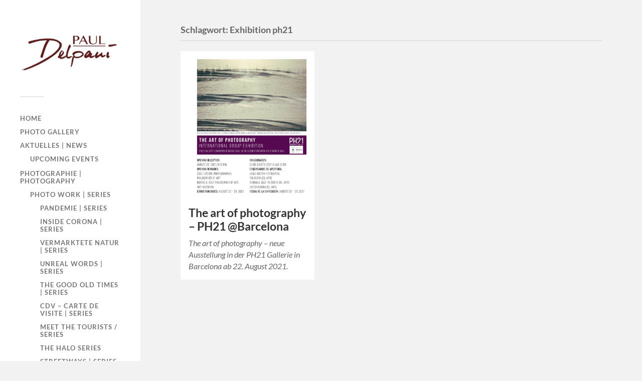

--- FILE ---
content_type: text/html; charset=UTF-8
request_url: https://www.paul-delpani.com/tag/exhibition-ph21/
body_size: 27379
content:
<!DOCTYPE html>

<html class="no-js" lang="de">

	<head profile="http://gmpg.org/xfn/11">
		
		<meta http-equiv="Content-Type" content="text/html; charset=UTF-8" />
		<meta name="viewport" content="width=device-width, initial-scale=1.0, maximum-scale=1.0, user-scalable=no" >
		 
		<title>Exhibition ph21 &#8211; Paul Delpani</title>
<meta name='robots' content='max-image-preview:large' />
<script>document.documentElement.className = document.documentElement.className.replace("no-js","js");</script>
<link rel='dns-prefetch' href='//s.w.org' />
<link rel="alternate" type="application/rss+xml" title="Paul Delpani &raquo; Feed" href="https://www.paul-delpani.com/feed/" />
<link rel="alternate" type="application/rss+xml" title="Paul Delpani &raquo; Kommentar-Feed" href="https://www.paul-delpani.com/comments/feed/" />
<link rel="alternate" type="text/calendar" title="Paul Delpani &raquo; iCal Feed" href="https://www.paul-delpani.com/events/?ical=1" />
<link rel="preload" href="https://www.paul-delpani.com/wp-content/e86423b5f94e253009c0f2c18ed4053a.js?ver=2ccc2f627c37ea15111c2e15187d2c21" as="script" />
<link rel="preload" href="https://www.paul-delpani.com/wp-content/edb04ca5824ca59efc745a13e22a723d.js?ver=dd98b3e48c301ec8707d65cf40c1a652" as="script" />
<link rel="preload" href="https://www.paul-delpani.com/wp-content/plugins/real-cookie-banner/public/lib/animate.css/animate.min.css?ver=4.1.1" as="style" />
<link rel="alternate" type="application/rss+xml" title="Paul Delpani &raquo; Exhibition ph21 Schlagwort-Feed" href="https://www.paul-delpani.com/tag/exhibition-ph21/feed/" />
<script type='text/javascript' defer src='https://www.paul-delpani.com/wp-content/e86423b5f94e253009c0f2c18ed4053a.js?ver=2ccc2f627c37ea15111c2e15187d2c21' ></script>
<script type="application/json" data-skip-moving="true" data-no-defer nitro-exclude data-alt-type="application/ld+json" data-dont-merge id="a7524080c6f0fbcfc4e690fa86ec6294f1-js-extra">{"slug":"real-cookie-banner","textDomain":"real-cookie-banner","version":"3.13.3","restUrl":"https:\/\/www.paul-delpani.com\/wp-json\/real-cookie-banner\/v1\/","restNamespace":"real-cookie-banner\/v1","restPathObfuscateOffset":"a8ccc05f707889b893dffddc00984627","restRoot":"https:\/\/www.paul-delpani.com\/wp-json\/","restQuery":{"_v":"3.13.3","_locale":"user"},"restNonce":"2d26240c26","restRecreateNonceEndpoint":"https:\/\/www.paul-delpani.com\/wp-admin\/admin-ajax.php?action=rest-nonce","publicUrl":"https:\/\/www.paul-delpani.com\/wp-content\/plugins\/real-cookie-banner\/public\/","chunkFolder":"dist","chunksLanguageFolder":"https:\/\/www.paul-delpani.com\/wp-content\/plugins\/real-cookie-banner\/languages","chunks":{"chunk-config-tab-blocker.lite.js":["de_DE-83d48f038e1cf6148175589160cda67e","de_DE-f3fcf9c7b6337a888377b3e3597480a5","de_DE-c334cb68401b6dd1377f2319e85b7217"],"chunk-config-tab-blocker.pro.js":["de_DE-ddf5ae983675e7b6eec2afc2d53654a2","de_DE-3a3b30d579f8ab341e490ceed0c58154","de_DE-4f76e19e02d79cbffe021f52eabc364f"],"chunk-config-tab-consent.lite.js":["de_DE-3823d7521a3fc2857511061e0d660408"],"chunk-config-tab-consent.pro.js":["de_DE-9cb9ecf8c1e8ce14036b5f3a5e19f098","de_DE-3a3b30d579f8ab341e490ceed0c58154","de_DE-d4b21727148c9f79fc0be49f47d3800f"],"chunk-config-tab-cookies.lite.js":["de_DE-1a51b37d0ef409906245c7ed80d76040","de_DE-f3fcf9c7b6337a888377b3e3597480a5","de_DE-c334cb68401b6dd1377f2319e85b7217"],"chunk-config-tab-cookies.pro.js":["de_DE-572ee75deed92e7a74abba4b86604687","de_DE-3a3b30d579f8ab341e490ceed0c58154","de_DE-4f76e19e02d79cbffe021f52eabc364f"],"chunk-config-tab-dashboard.lite.js":["de_DE-f843c51245ecd2b389746275b3da66b6"],"chunk-config-tab-dashboard.pro.js":["de_DE-ae5ae8f925f0409361cfe395645ac077"],"chunk-config-tab-import.lite.js":["de_DE-66df94240f04843e5a208823e466a850"],"chunk-config-tab-import.pro.js":["de_DE-e5fee6b51986d4ff7a051d6f6a7b076a"],"chunk-config-tab-licensing.lite.js":["de_DE-e01f803e4093b19d6787901b9591b5a6"],"chunk-config-tab-licensing.pro.js":["de_DE-4918ea9704f47c2055904e4104d4ffba"],"chunk-config-tab-scanner.lite.js":["de_DE-b10b39f1099ef599835c729334e38429"],"chunk-config-tab-scanner.pro.js":["de_DE-752a1502ab4f0bebfa2ad50c68ef571f"],"chunk-config-tab-settings.lite.js":["de_DE-37978e0b06b4eb18b16164a2d9c93a2c"],"chunk-config-tab-settings.pro.js":["de_DE-e59d3dcc762e276255c8989fbd1f80e3"],"chunk-config-tab-tcf.lite.js":["de_DE-4f658bdbf0aa370053460bc9e3cd1f69","de_DE-f3fcf9c7b6337a888377b3e3597480a5"],"chunk-config-tab-tcf.pro.js":["de_DE-e1e83d5b8a28f1f91f63b9de2a8b181a","de_DE-3a3b30d579f8ab341e490ceed0c58154","de_DE-d4b21727148c9f79fc0be49f47d3800f"]},"others":{"customizeValuesBanner":{"layout":{"type":"dialog","dialogMaxWidth":500,"dialogPosition":"middleCenter","dialogMargin":[0,0,0,0],"bannerPosition":"bottom","bannerMaxWidth":1024,"dialogBorderRadius":3,"borderRadius":5,"animationIn":"slideInUp","animationInDuration":500,"animationInOnlyMobile":true,"animationOut":"none","animationOutDuration":500,"animationOutOnlyMobile":true,"overlay":true,"overlayBg":"#000000","overlayBgAlpha":38,"overlayBlur":2},"decision":{"acceptAll":"button","acceptEssentials":"button","showCloseIcon":false,"acceptIndividual":"link","buttonOrder":"all,essential,save,individual","showGroups":false,"groupsFirstView":false,"saveButton":"always"},"design":{"bg":"#ffffff","textAlign":"center","linkTextDecoration":"underline","borderWidth":0,"borderColor":"#ffffff","fontSize":13,"fontColor":"#5c171e","fontInheritFamily":true,"fontFamily":"Arial, Helvetica, sans-serif","fontWeight":"normal","boxShadowEnabled":true,"boxShadowOffsetX":0,"boxShadowOffsetY":5,"boxShadowBlurRadius":13,"boxShadowSpreadRadius":0,"boxShadowColor":"#000000","boxShadowColorAlpha":20},"headerDesign":{"inheritBg":true,"bg":"#f4f4f4","inheritTextAlign":true,"textAlign":"center","padding":[17,20,15,20],"logo":"https:\/\/www.paul-delpani.com\/wp-content\/uploads\/2021\/08\/cropped-cropped-PD-Visit-Single-1-e1628111453981.jpg","logoRetina":"","logoMaxHeight":40,"logoPosition":"left","logoMargin":[5,15,5,15],"fontSize":20,"fontColor":"#5c171e","fontInheritFamily":true,"fontFamily":"Arial, Helvetica, sans-serif","fontWeight":"normal","borderWidth":1,"borderColor":"#efefef","logoFitDim":[66.66666666666667,40]},"bodyDesign":{"padding":[15,20,5,20],"descriptionInheritFontSize":true,"descriptionFontSize":13,"dottedGroupsInheritFontSize":true,"dottedGroupsFontSize":13,"dottedGroupsBulletColor":"#15779b","teachingsInheritTextAlign":true,"teachingsTextAlign":"center","teachingsSeparatorActive":true,"teachingsSeparatorWidth":50,"teachingsSeparatorHeight":1,"teachingsSeparatorColor":"#5c171e","teachingsInheritFontSize":false,"teachingsFontSize":12,"teachingsInheritFontColor":false,"teachingsFontColor":"#7c7c7c","acceptAllOneRowLayout":false,"acceptAllPadding":[10,10,10,10],"acceptAllBg":"#5c171e","acceptAllTextAlign":"center","acceptAllFontSize":16,"acceptAllFontColor":"#ffffff","acceptAllFontWeight":"normal","acceptAllBorderWidth":0,"acceptAllBorderColor":"#000000","acceptAllHoverBg":"#11607d","acceptAllHoverFontColor":"#ffffff","acceptAllHoverBorderColor":"#000000","acceptEssentialsUseAcceptAll":true,"acceptEssentialsButtonType":"","acceptEssentialsPadding":[10,10,10,10],"acceptEssentialsBg":"#efefef","acceptEssentialsTextAlign":"center","acceptEssentialsFontSize":18,"acceptEssentialsFontColor":"#0a0a0a","acceptEssentialsFontWeight":"normal","acceptEssentialsBorderWidth":0,"acceptEssentialsBorderColor":"#000000","acceptEssentialsHoverBg":"#e8e8e8","acceptEssentialsHoverFontColor":"#000000","acceptEssentialsHoverBorderColor":"#000000","acceptIndividualPadding":[5,5,5,5],"acceptIndividualBg":"#ffffff","acceptIndividualTextAlign":"center","acceptIndividualFontSize":13,"acceptIndividualFontColor":"#5c171e","acceptIndividualFontWeight":"normal","acceptIndividualBorderWidth":0,"acceptIndividualBorderColor":"#000000","acceptIndividualHoverBg":"#ffffff","acceptIndividualHoverFontColor":"#11607d","acceptIndividualHoverBorderColor":"#000000"},"footerDesign":{"poweredByLink":true,"inheritBg":false,"bg":"#fcfcfc","inheritTextAlign":true,"textAlign":"center","padding":[10,20,15,20],"fontSize":12,"fontColor":"#7c7c7c","fontInheritFamily":true,"fontFamily":"Arial, Helvetica, sans-serif","fontWeight":"normal","hoverFontColor":"#2b2b2b","borderWidth":1,"borderColor":"#efefef","languageSwitcher":"flags"},"texts":{"headline":"Privatsph\u00e4re-Einstellungen","description":"Wir verwenden Cookies und \u00e4hnliche Technologien auf unserer Website und verarbeiten personenbezogene Daten von dir (z.B. IP-Adresse), um z.B. Inhalte und Anzeigen zu personalisieren, Medien von Drittanbietern einzubinden oder Zugriffe auf unsere Website zu analysieren. Die Datenverarbeitung kann auch erst in Folge gesetzter Cookies stattfinden. Wir teilen diese Daten mit Dritten, die wir in den Privatsph\u00e4re-Einstellungen benennen.<br \/><br \/>Die Datenverarbeitung kann mit deiner Einwilligung oder auf Basis eines berechtigten Interesses erfolgen, dem du in den Privatsph\u00e4re-Einstellungen widersprechen kannst. Du hast das Recht, nicht einzuwilligen und deine Einwilligung zu einem sp\u00e4teren Zeitpunkt zu \u00e4ndern oder zu widerrufen. Weitere Informationen zur Verwendung deiner Daten findest du in unserer {{privacyPolicy}}Datenschutzerkl\u00e4rung{{\/privacyPolicy}}.","acceptAll":"Alle akzeptieren","acceptEssentials":"Weiter ohne Einwilligung","acceptIndividual":"Privatsph\u00e4re-Einstellungen individuell festlegen","poweredBy":"0","dataProcessingInUnsafeCountries":"Einige Dienste verarbeiten personenbezogene Daten in unsicheren Drittl\u00e4ndern. Indem du in die Nutzung dieser Services einwilligst, erkl\u00e4rst du dich auch mit der Verarbeitung deiner Daten in diesen unsicheren Drittl\u00e4ndern gem\u00e4\u00df {{legalBasis}} einverstanden. Dies birgt das Risiko, dass deine Daten von Beh\u00f6rden zu Kontroll- und \u00dcberwachungszwecken verarbeitet werden, m\u00f6glicherweise ohne die M\u00f6glichkeit eines Rechtsbehelfs.","ageNoticeBanner":"Du bist unter {{minAge}} Jahre alt? Dann kannst du nicht in optionale Services einwilligen. Du kannst deine Eltern oder Erziehungsberechtigten bitten, mit dir in diese Services einzuwilligen.","ageNoticeBlocker":"Du bist unter {{minAge}} Jahre alt? Leider darfst du diesem Service nicht selbst zustimmen, um diese Inhalte zu sehen. Bitte deine Eltern oder Erziehungsberechtigten, dem Service mit dir zuzustimmen!","listServicesNotice":"Wenn du alle Services akzeptierst, erlaubst du, dass {{services}} geladen werden. Diese sind nach ihrem Zweck in Gruppen {{serviceGroups}} unterteilt (Zugeh\u00f6rigkeit durch hochgestellte Zahlen gekennzeichnet).","listServicesLegitimateInterestNotice":"Au\u00dferdem werden die {{services}} auf der Grundlage eines berechtigten Interesses geladen.","consentForwardingExternalHosts":"Deine Einwilligung gilt auch auf {{websites}}.","blockerHeadline":"{{name}} aufgrund von Privatsph\u00e4re-Einstellungen blockiert","blockerLinkShowMissing":"Zeige alle Services, denen du noch zustimmen musst","blockerLoadButton":"Erforderliche Services akzeptieren und Inhalte laden","blockerAcceptInfo":"Wenn du die blockierten Inhalte l\u00e4dst, werden deine Datenschutzeinstellungen angepasst. Inhalte aus diesem Service werden in Zukunft nicht mehr blockiert. Du hast das Recht, deine Entscheidung jederzeit zu widerrufen oder zu \u00e4ndern."},"individualLayout":{"inheritDialogMaxWidth":false,"dialogMaxWidth":970,"inheritBannerMaxWidth":true,"bannerMaxWidth":1980,"descriptionTextAlign":"justify"},"group":{"checkboxBg":"#f0f0f0","checkboxBorderWidth":1,"checkboxBorderColor":"#d2d2d2","checkboxActiveColor":"#ffffff","checkboxActiveBg":"#5c171e","checkboxActiveBorderColor":"#11607d","groupInheritBg":true,"groupBg":"#f4f4f4","groupPadding":[15,15,15,15],"groupSpacing":10,"groupBorderRadius":5,"groupBorderWidth":1,"groupBorderColor":"#f4f4f4","headlineFontSize":16,"headlineFontWeight":"normal","headlineFontColor":"#2b2b2b","descriptionFontSize":13,"descriptionFontColor":"#7c7c7c","linkColor":"#7c7c7c","linkHoverColor":"#2b2b2b"},"saveButton":{"useAcceptAll":true,"type":"button","padding":[10,10,10,10],"bg":"#efefef","textAlign":"center","fontSize":18,"fontColor":"#0a0a0a","fontWeight":"normal","borderWidth":0,"borderColor":"#000000","hoverBg":"#e8e8e8","hoverFontColor":"#000000","hoverBorderColor":"#000000"},"individualTexts":{"headline":"Individuelle Privatsph\u00e4re-Einstellungen","description":"Wir verwenden Cookies und \u00e4hnliche Technologien auf unserer Website und verarbeiten personenbezogene Daten von dir (z.B. IP-Adresse), um z.B. Inhalte und Anzeigen zu personalisieren, Medien von Drittanbietern einzubinden oder Zugriffe auf unsere Website zu analysieren. Die Datenverarbeitung kann auch erst in Folge gesetzter Cookies stattfinden. Wir teilen diese Daten mit Dritten, die wir in den Privatsph\u00e4re-Einstellungen benennen.<br \/><br \/>Die Datenverarbeitung kann mit deiner Einwilligung oder auf Basis eines berechtigten Interesses erfolgen, dem du in den Privatsph\u00e4re-Einstellungen widersprechen kannst. Du hast das Recht, nicht einzuwilligen und deine Einwilligung zu einem sp\u00e4teren Zeitpunkt zu \u00e4ndern oder zu widerrufen. Weitere Informationen zur Verwendung deiner Daten findest du in unserer {{privacyPolicy}}Datenschutzerkl\u00e4rung{{\/privacyPolicy}}.<br \/><br \/>Im Folgenden findest du eine \u00dcbersicht \u00fcber alle Services, die von dieser Website genutzt werden. Du kannst dir detaillierte Informationen zu jedem Service ansehen und ihm einzeln zustimmen oder von deinem Widerspruchsrecht Gebrauch machen.","save":"Individuelle Auswahlen speichern","showMore":"Service-Informationen anzeigen","hideMore":"Service-Informationen ausblenden","postamble":""},"mobile":{"enabled":true,"maxHeight":400,"hideHeader":false,"alignment":"bottom","scalePercent":90,"scalePercentVertical":-50},"customCss":{"css":"","antiAdBlocker":"y"}},"isPro":false,"showProHints":false,"proUrl":"https:\/\/devowl.io\/de\/go\/real-cookie-banner?source=rcb-lite","showLiteNotice":true,"languageSwitcher":[],"hasDynamicPreDecisions":false,"isLicensed":true,"isDevLicense":false,"multilingualSkipHTMLForTag":"","isCurrentlyInTranslationEditorPreview":false,"defaultLanguage":"","currentLanguage":"","activeLanguages":[],"context":"","userConsentCookieName":"real_cookie_banner-v:2_blog:1_path:8ec51c3","revisionHash":"4902d96d596f84d207e5381b07082e7a","iso3166OneAlpha2":{"AF":"Afghanistan","AL":"Albanien","DZ":"Algerien","AS":"Amerikanisch-Samoa","AD":"Andorra","AO":"Angola","AI":"Anguilla","AQ":"Antarktis","AG":"Antigua und Barbuda","AR":"Argentinien","AM":"Armenien","AW":"Aruba","AZ":"Aserbaidschan","AU":"Australien","BS":"Bahamas","BH":"Bahrain","BD":"Bangladesch","BB":"Barbados","BY":"Belarus","BE":"Belgien","BZ":"Belize","BJ":"Benin","BM":"Bermuda","BT":"Bhutan","BO":"Bolivien","BA":"Bosnien und Herzegowina","BW":"Botswana","BV":"Bouvetinsel","BR":"Brasilien","IO":"Britisches Territorium im Indischen Ozean","BN":"Brunei Darussalam","BG":"Bulgarien","BF":"Burkina Faso","BI":"Burundi","CL":"Chile","CN":"China","CK":"Cookinseln","CR":"Costa Rica","DE":"Deutschland","LA":"Die Laotische Demokratische Volksrepublik","DM":"Dominica","DO":"Dominikanische Republik","DJ":"Dschibuti","DK":"D\u00e4nemark","EC":"Ecuador","SV":"El Salvador","ER":"Eritrea","EE":"Estland","FK":"Falklandinseln (Malwinen)","FJ":"Fidschi","FI":"Finnland","FR":"Frankreich","GF":"Franz\u00f6sisch-Guayana","PF":"Franz\u00f6sisch-Polynesien","TF":"Franz\u00f6sische S\u00fcd- und Antarktisgebiete","FO":"F\u00e4r\u00f6er Inseln","FM":"F\u00f6derierte Staaten von Mikronesien","GA":"Gabun","GM":"Gambia","GE":"Georgien","GH":"Ghana","GI":"Gibraltar","GD":"Grenada","GR":"Griechenland","GL":"Gr\u00f6nland","GP":"Guadeloupe","GU":"Guam","GT":"Guatemala","GG":"Guernsey","GN":"Guinea","GW":"Guinea-Bissau","GY":"Guyana","HT":"Haiti","HM":"Heard und die McDonaldinseln","VA":"Heiliger Stuhl (Staat Vatikanstadt)","HN":"Honduras","HK":"Hong Kong","IN":"Indien","ID":"Indonesien","IQ":"Irak","IE":"Irland","IR":"Islamische Republik Iran","IS":"Island","IM":"Isle of Man","IL":"Israel","IT":"Italien","JM":"Jamaika","JP":"Japan","YE":"Jemen","JE":"Jersey","JO":"Jordanien","VG":"Jungferninseln, Britisch","VI":"Jungferninseln, U.S.","KY":"Kaimaninseln","KH":"Kambodscha","CM":"Kamerun","CA":"Kanada","CV":"Kap Verde","KZ":"Kasachstan","QA":"Katar","KE":"Kenia","KG":"Kirgisistan","KI":"Kiribati","UM":"Kleinere Inselbesitzungen der Vereinigten Staaten","CC":"Kokosinseln","CO":"Kolumbien","KM":"Komoren","CG":"Kongo","CD":"Kongo, Demokratische Republik","KR":"Korea","HR":"Kroatien","CU":"Kuba","KW":"Kuwait","LS":"Lesotho","LV":"Lettland","LB":"Libanon","LR":"Liberia","LY":"Libysch-Arabische Dschamahirija","LI":"Liechtenstein","LT":"Litauen","LU":"Luxemburg","MO":"Macao","MG":"Madagaskar","MW":"Malawi","MY":"Malaysia","MV":"Malediven","ML":"Mali","MT":"Malta","MA":"Marokko","MH":"Marshallinseln","MQ":"Martinique","MR":"Mauretanien","MU":"Mauritius","YT":"Mayotte","MK":"Mazedonien","MX":"Mexiko","MD":"Moldawien","MC":"Monaco","MN":"Mongolei","ME":"Montenegro","MS":"Montserrat","MZ":"Mosambik","MM":"Myanmar","NA":"Namibia","NR":"Nauru","NP":"Nepal","NC":"Neukaledonien","NZ":"Neuseeland","NI":"Nicaragua","NL":"Niederlande","AN":"Niederl\u00e4ndische Antillen","NE":"Niger","NG":"Nigeria","NU":"Niue","KP":"Nordkorea","NF":"Norfolkinsel","NO":"Norwegen","MP":"N\u00f6rdliche Marianen","OM":"Oman","PK":"Pakistan","PW":"Palau","PS":"Pal\u00e4stinensisches Gebiet, besetzt","PA":"Panama","PG":"Papua-Neuguinea","PY":"Paraguay","PE":"Peru","PH":"Philippinen","PN":"Pitcairn","PL":"Polen","PT":"Portugal","PR":"Puerto Rico","CI":"Republik C\u00f4te d'Ivoire","RW":"Ruanda","RO":"Rum\u00e4nien","RU":"Russische F\u00f6deration","RE":"R\u00e9union","BL":"Saint Barth\u00e9l\u00e9my","PM":"Saint Pierre und Miquelo","SB":"Salomonen","ZM":"Sambia","WS":"Samoa","SM":"San Marino","SH":"Sankt Helena","MF":"Sankt Martin","SA":"Saudi-Arabien","SE":"Schweden","CH":"Schweiz","SN":"Senegal","RS":"Serbien","SC":"Seychellen","SL":"Sierra Leone","ZW":"Simbabwe","SG":"Singapur","SK":"Slowakei","SI":"Slowenien","SO":"Somalia","ES":"Spanien","LK":"Sri Lanka","KN":"St. Kitts und Nevis","LC":"St. Lucia","VC":"St. Vincent und Grenadinen","SD":"Sudan","SR":"Surinam","SJ":"Svalbard und Jan Mayen","SZ":"Swasiland","SY":"Syrische Arabische Republik","ST":"S\u00e3o Tom\u00e9 und Pr\u00edncipe","ZA":"S\u00fcdafrika","GS":"S\u00fcdgeorgien und die S\u00fcdlichen Sandwichinseln","TJ":"Tadschikistan","TW":"Taiwan","TZ":"Tansania","TH":"Thailand","TL":"Timor-Leste","TG":"Togo","TK":"Tokelau","TO":"Tonga","TT":"Trinidad und Tobago","TD":"Tschad","CZ":"Tschechische Republik","TN":"Tunesien","TM":"Turkmenistan","TC":"Turks- und Caicosinseln","TV":"Tuvalu","TR":"T\u00fcrkei","UG":"Uganda","UA":"Ukraine","HU":"Ungarn","UY":"Uruguay","UZ":"Usbekistan","VU":"Vanuatu","VE":"Venezuela","AE":"Vereinigte Arabische Emirate","US":"Vereinigte Staaten","GB":"Vereinigtes K\u00f6nigreich","VN":"Vietnam","WF":"Wallis und Futuna","CX":"Weihnachtsinsel","EH":"Westsahara","CF":"Zentralafrikanische Republik","CY":"Zypern","EG":"\u00c4gypten","GQ":"\u00c4quatorialguinea","ET":"\u00c4thiopien","AX":"\u00c5land Inseln","AT":"\u00d6sterreich"},"isTcf":false,"isPreventPreDecision":false,"isAcceptAllForBots":true,"isRespectDoNotTrack":false,"isDataProcessingInUnsafeCountries":false,"dataProcessingInUnsafeCountriesSafeCountries":["GDPR","ADEQUACY"],"isAgeNotice":true,"ageNoticeAgeLimit":16,"isListServicesNotice":true,"setCookiesViaManager":"none","territorialLegalBasis":["gdpr-eprivacy"],"essentialGroup":"essenziell","groups":[{"id":93,"name":"Essenziell","slug":"essenziell","description":"Essenzielle Services sind f\u00fcr die grundlegende Funktionalit\u00e4t der Website erforderlich. Sie enthalten nur technisch notwendige Services. Diesen Services kann nicht widersprochen werden.","items":[{"id":690,"name":"Real Cookie Banner","purpose":"Real Cookie Banner bittet Website-Besucher um die Einwilligung zum Setzen von Cookies und zur Verarbeitung personenbezogener Daten. Dazu wird jedem Website-Besucher eine UUID (pseudonyme Identifikation des Nutzers) zugewiesen, die bis zum Ablauf des Cookies zur Speicherung der Einwilligung g\u00fcltig ist. Cookies werden dazu verwendet, um zu testen, ob Cookies gesetzt werden k\u00f6nnen, um Referenz auf die dokumentierte Einwilligung zu speichern, um zu speichern, in welche Services aus welchen Service-Gruppen der Besucher eingewilligt hat, und, falls Einwilligung nach dem Transparency & Consent Framework (TCF) eingeholt werden, um die Einwilligungen in TCF Partner, Zwecke, besondere Zwecke, Funktionen und besondere Funktionen zu speichern. Im Rahmen der Darlegungspflicht nach DSGVO wird die erhobene Einwilligung vollumf\u00e4nglich dokumentiert. Dazu z\u00e4hlt neben den Services und Service-Gruppen, in welche der Besucher eingewilligt hat, und falls Einwilligung nach dem TCF Standard eingeholt werden, in welche TCF Partner, Zwecke und Funktionen der Besucher eingewilligt hat, alle Einstellungen des Cookie Banners zum Zeitpunkt der Einwilligung als auch die technischen Umst\u00e4nde (z.B. Gr\u00f6\u00dfe des Sichtbereichs bei der Einwilligung) und die Nutzerinteraktionen (z.B. Klick auf Buttons), die zur Einwilligung gef\u00fchrt haben. Die Einwilligung wird pro Sprache einmal erhoben.","providerContact":{"phone":"","email":"","link":""},"isProviderCurrentWebsite":true,"provider":"Paul Delpani","uniqueName":"real-cookie-banner","isEmbeddingOnlyExternalResources":false,"legalBasis":"legal-requirement","dataProcessingInCountries":[],"dataProcessingInCountriesSpecialTreatments":[],"technicalDefinitions":[{"type":"http","name":"real_cookie_banner*","host":".paul-delpani.com","duration":365,"durationUnit":"d","isSessionDuration":false},{"type":"http","name":"real_cookie_banner*-tcf","host":".paul-delpani.com","duration":365,"durationUnit":"d","isSessionDuration":false},{"type":"http","name":"real_cookie_banner-test","host":".paul-delpani.com","duration":365,"durationUnit":"d","isSessionDuration":false}],"codeDynamics":[],"providerPrivacyPolicyUrl":"https:\/\/www.paul-delpani.com\/contact\/datenschutzerklaerung\/","providerLegalNoticeUrl":"","tagManagerOptInEventName":"","tagManagerOptOutEventName":"","codeOptIn":"","executeCodeOptInWhenNoTagManagerConsentIsGiven":false,"codeOptOut":"","executeCodeOptOutWhenNoTagManagerConsentIsGiven":false,"deleteTechnicalDefinitionsAfterOptOut":false,"codeOnPageLoad":"","presetId":"real-cookie-banner"}]},{"id":94,"name":"Funktional","slug":"funktional","description":"Funktionale Services sind notwendig, um \u00fcber die wesentliche Funktionalit\u00e4t der Website hinausgehende Features wie h\u00fcbschere Schriftarten, Videowiedergabe oder interaktive Web 2.0-Features bereitzustellen. Inhalte von z.B. Video- und Social Media-Plattformen sind standardm\u00e4\u00dfig gesperrt und k\u00f6nnen zugestimmt werden. Wenn dem Service zugestimmt wird, werden diese Inhalte automatisch ohne weitere manuelle Einwilligung geladen.","items":[{"id":691,"name":"Emojis","purpose":"WordPress Emoji ist ein Emoji-Set, das von wordpress.org geladen wird. Es werden keine Cookies im technischen Sinne auf dem Client des Nutzers gesetzt, jedoch werden technische und personenbezogene Daten wie die IP-Adresse vom Client an den Server des Dienstanbieters \u00fcbertragen, um die Nutzung des Dienstes zu erm\u00f6glichen.","providerContact":{"phone":"","email":"","link":""},"isProviderCurrentWebsite":false,"provider":"WordPress.org","uniqueName":"wordpress-emojis","isEmbeddingOnlyExternalResources":true,"legalBasis":"consent","dataProcessingInCountries":["US"],"dataProcessingInCountriesSpecialTreatments":[],"technicalDefinitions":[{"type":"http","name":"","host":"","durationUnit":"y","isSessionDuration":false,"purpose":"","duration":0}],"codeDynamics":[],"providerPrivacyPolicyUrl":"https:\/\/de.wordpress.org\/about\/privacy\/","providerLegalNoticeUrl":"","tagManagerOptInEventName":"","tagManagerOptOutEventName":"","codeOptIn":"","executeCodeOptInWhenNoTagManagerConsentIsGiven":false,"codeOptOut":"","executeCodeOptOutWhenNoTagManagerConsentIsGiven":false,"deleteTechnicalDefinitionsAfterOptOut":false,"codeOnPageLoad":"","presetId":"wordpress-emojis"}]}],"bannerLinks":[{"id":754,"label":"Datenschutzerkl\u00e4rung","pageType":"privacyPolicy","url":"https:\/\/www.paul-delpani.com\/contact\/datenschutzerklaerung\/","hideCookieBanner":true,"isTargetBlank":true},{"id":755,"label":"Impressum","pageType":"legalNotice","url":"https:\/\/www.paul-delpani.com\/impressum\/","hideCookieBanner":true,"isTargetBlank":true}],"websiteOperator":{"address":"Paul Delpani","country":"","contactEmail":"base64-encoded:bWFudWZha3R1ckBudW4uYXQ=","contactPhone":"","contactFormUrl":"https:\/\/www.paul-delpani.com\/2021\/08\/21\/the-art-of-photography-ph21-barcelona\/"},"blocker":[{"id":692,"name":"WordPress Emojis","description":"","rules":["*s.w.org\/images\/core\/emoji*","window._wpemojiSettings","link[href=\"\/\/s.w.org\"]"],"criteria":"services","tcfVendors":[],"services":[691],"isVisual":false,"visualType":"default","visualMediaThumbnail":"0","visualContentType":"","isVisualDarkMode":false,"visualBlur":0,"visualDownloadThumbnail":false,"visualHeroButtonText":"","shouldForceToShowVisual":false,"presetId":"wordpress-emojis"},{"id":654,"name":"\"forgotten\" Exhibition - A Smith Gallery","description":"<!-- wp:paragraph -->\r\n\r\n<strong>ONLINE EXHIBITION<\/strong>\r\n\r\n<!-- \/wp:paragraph --> <!-- wp:paragraph -->\r\n\r\nExhibition dates | March 18 to April 28, 2022\r\n\r\n<!-- \/wp:paragraph --> <!-- wp:paragraph -->\r\n\r\nReceptions | April 2, 2022 3pm CST FB Live\r\n\r\n659 submitted images, 55 were selected. Paul Delpani was accepted to be part of this exhibition.\r\n\r\n<!-- \/wp:paragraph --> <!-- wp:heading -->\r\n<h2>Entrance to the Exhibition <a href=\"https:\/\/asmithgallery.com\/exhibitions\/forgotten-3\/\" target=\"_blank\" rel=\"noreferrer noopener\"><strong>HERE<\/strong><\/a><\/h2>\r\n<!-- \/wp:heading -->\r\n\r\n&nbsp;\r\n\r\n<img class=\"alignnone size-medium wp-image-650\" src=\"https:\/\/www.paul-delpani.com\/wp-content\/uploads\/2022\/03\/paul-300x253.png\" alt=\"\" width=\"300\" height=\"253\" \/>","rules":[],"criteria":"","tcfVendors":[],"services":[],"isVisual":false,"visualType":"","visualMediaThumbnail":"","visualContentType":"","isVisualDarkMode":"","visualBlur":"","visualDownloadThumbnail":"","visualHeroButtonText":"","shouldForceToShowVisual":false,"presetId":""},{"id":640,"name":"Personality: Contemporary Portraiture","description":"A curated international photography exhibition at the PH21 Photography Gallery\r\n\r\nMarch 10 \u2013 April 2, 2022\r\n\r\nPortraiture emerged as one of the most prominent genres of depictive media early in the history of the visual arts, and the tacit or explicit rules, conventions and cultural expectations have always influenced the ways by which artists approached the genre. Photography is no exception; numerous different and characteristic styles of portraiture emerged throughout the history of the medium. Today we live in an exciting new era for portraiture. There has never been a time in human history when so many portraits and self-portraits were produced day after day as in the era of digital technologies. Photographers have responded to the cultural, social and technological changes by reinterpreting the age-old genre of portraiture, and it is always an exciting and rewarding task to organize an exhibition for some of the recent achievements in the field.\u200b\r\n\r\n<img class=\"size-medium wp-image-566 alignleft\" src=\"https:\/\/www.paul-delpani.com\/wp-content\/uploads\/2022\/02\/20220228_223635-225x300.jpg\" alt=\"\" width=\"225\" height=\"300\" \/>\r\n\r\n&nbsp;\r\n\r\n(c) Paul Delpani\r\n\r\nCdV - Contemporary","rules":[],"criteria":"","tcfVendors":[],"services":[],"isVisual":false,"visualType":"","visualMediaThumbnail":"","visualContentType":"","isVisualDarkMode":"","visualBlur":"","visualDownloadThumbnail":"","visualHeroButtonText":"","shouldForceToShowVisual":false,"presetId":""},{"id":614,"name":"NICE ART EXPO 2022","description":"<header id=\"masthead\" class=\"cryout\">\r\n<div id=\"header-image-main\">\r\n<div id=\"header-image-main-inside\">\r\n\r\n<a style=\"font-size: 2.33em;\" href=\"https:\/\/www.niceartexpo.org\/\" target=\"_blank\" rel=\"noreferrer noopener\">NICE ART EXPO<\/a>\r\n\r\n<\/div>\r\n<\/div>\r\n<\/header>\r\n<div id=\"content\" class=\"cryout\">\r\n<div id=\"container\" class=\"one-column\"><article id=\"post-603\" class=\"post-603 post type-post status-publish format-standard has-post-thumbnail hentry category-ausstellungen tag-81 tag-ausstellung tag-nice-art-expo tag-paul-delpani tag-sabina-la-nun\">\r\n<div class=\"article-inner\">\r\n<div class=\"entry-content\">\r\n\r\n<em>at<\/em>\u00a0Palais des Expositions\u00a0\/ Nice Acropolis\r\n<ul>\r\n \t<li><a href=\"https:\/\/www.niceartexpo.org\/exhibitors\">Exhibitors<\/a><\/li>\r\n \t<li><a href=\"https:\/\/www.niceartexpo.org\/applications-2021\">Applications 2022<\/a><\/li>\r\n \t<li><a href=\"https:\/\/www.niceartexpo.org\/contest\">\u201cYoung talents\u201d Contest<\/a><\/li>\r\n<\/ul>\r\n<h3>LET\u2019S MEET!<\/h3>\r\n<h4><strong>The major cultural event of the spring to discover a collection of masterpieces\u00a0<\/strong><\/h4>\r\nThe\u00a0unmissable Art exhibition of the French Riviera, Nice Art Expo\u00a0exhibits on more than 4000 m2, international\u00a0artists and famous galleries, selected by a committee of experts.\r\nContemporary\u00a0Art at its best, a\u00a0real\u00a0delight for the viewers.\r\n\r\n<strong>\r\nOpening\u00a0evening on Friday April 8th at 7 pm.Some artist art work are being exhibited downtown on outside spaces. \u00a0<\/strong>\r\n<h2>More to find <a href=\"https:\/\/www.paul-delpani.com\/2022\/03\/17\/nice-art-expo-2022\/\">here<\/a><\/h2>\r\n<\/div>\r\n<\/div>\r\n<\/article>&nbsp;\r\n\r\n<\/div>\r\n<\/div>","rules":[],"criteria":"","tcfVendors":[],"services":[],"isVisual":false,"visualType":"","visualMediaThumbnail":"","visualContentType":"","isVisualDarkMode":"","visualBlur":"","visualDownloadThumbnail":"","visualHeroButtonText":"","shouldForceToShowVisual":false,"presetId":""},{"id":581,"name":"ICON SECOND EDITION","description":"<img class=\"alignnone size-medium wp-image-579\" src=\"https:\/\/www.paul-delpani.com\/wp-content\/uploads\/2022\/03\/0fe0c557-ba00-43e5-aa20-289efefc5af9-300x300.jpg\" alt=\"\" width=\"300\" height=\"300\" \/>\r\n\r\nThe aim of this <strong><a href=\"https:\/\/boomergallery.net\/icon-call-for-artists\">exhibition<\/a><\/strong> is to create a dialogue between the artists and the viewers and to inspire artists to believe in themselves and their creation!\r\n\r\nThis Exhibition will take Place at our Space in Tower Bridge London on the 11th of March from 6:00 to 9:00 pm.\r\n\r\n<img class=\"alignnone size-medium wp-image-577\" src=\"https:\/\/www.paul-delpani.com\/wp-content\/uploads\/2022\/03\/20220314_092325-300x181.jpg\" alt=\"\" width=\"300\" height=\"181\" \/>\r\n\r\n<img class=\"alignnone size-medium wp-image-578\" src=\"https:\/\/www.paul-delpani.com\/wp-content\/uploads\/2022\/03\/20220314_092309-300x225.jpg\" alt=\"\" width=\"300\" height=\"225\" \/>\r\n\r\n(c) pauldelpani @boomergallery\r\n\r\nFind the Gallery's catalogue <a href=\"https:\/\/1drv.ms\/b\/s!AnRbpu7whJiqi4hBnQYAKv9x-umZKQ?e=6Q4zgh\" target=\"_blank\" rel=\"noreferrer noopener\"><strong>HERE<\/strong><\/a>","rules":[],"criteria":"","tcfVendors":[],"services":[],"isVisual":false,"visualType":"","visualMediaThumbnail":"","visualContentType":"","isVisualDarkMode":"","visualBlur":"","visualDownloadThumbnail":"","visualHeroButtonText":"","shouldForceToShowVisual":false,"presetId":""},{"id":563,"name":"Online Exhibition - Butterfly Effect","description":"<img class=\"alignnone size-medium wp-image-558\" src=\"https:\/\/www.paul-delpani.com\/wp-content\/uploads\/2022\/02\/Butterflyflyer-222x300.jpg\" alt=\"\" width=\"222\" height=\"300\" \/>\r\n\r\nOnline Exhibition \"Butterfly Effect\" AT Contemporary Art Curator\r\n\r\n23.2. bis 23.7.2022\r\n\r\n&nbsp;\r\n\r\n&nbsp;","rules":[],"criteria":"","tcfVendors":[],"services":[],"isVisual":false,"visualType":"","visualMediaThumbnail":"","visualContentType":"","isVisualDarkMode":"","visualBlur":"","visualDownloadThumbnail":"","visualHeroButtonText":"","shouldForceToShowVisual":false,"presetId":""},{"id":527,"name":"Vernissage der Charity-Ausstellung \"CF...na und? - Lebe Dein Leben!\"","description":"pantoART Atelier und Galerie\r\n\r\nVernissage der Charity-Ausstellung \"CF...na und? - Lebe Dein Leben!\" 25.02.2022 von 18:00-22:00 Uhr\r\n\r\nEr\u00f6ffnung: 19:00 Uhr\r\n\r\nDauer der Ausstellung: 25.-27.02.2022\r\n\r\n\u00d6ffnungszeiten: 26. + 27.02.2022 von 15:00-18:00 Uhr\r\n\r\nBitte die \"3G- Regel\" beachten!\r\n\r\n&nbsp;\r\n\r\nEines von 3000 Neugeborenen leidet an der h\u00e4ufigsten, angeborene Stoffwechselerkrankung Cystische Fibrose (Mukoviszidose), kurz CF. CF ist eine Multiorganerkrankung, bei deren Verlauf z\u00e4her Schleim die Dr\u00fcsen im K\u00f6rper verstopft. Dank der medizinischen Forschung und neuer Medikamente hat sich die Lebenserwartung dieser Kinder in den letzten Jahrzehnten deutlich gebessert, sodass die meisten Kinder das Erwachsenenalter erreichen. Urs\u00e4chlich ist die Erkrankung aber immer noch unheilbar. Lediglich eine Organtransplantation kann die Lebenszeit der Betroffenen verl\u00e4ngern.\r\n\r\n&nbsp;\r\n\r\nAufgrund der Initiative des K\u00fcnstlers Martin Luisi und der 22-j\u00e4hrigen Betroffenen Lisa Polt ist die Idee entstanden, mittels einer Charity-Ausstellung medienwirksam auf diese genetische Erkrankung aufmerksam zu machen. Der Reinerl\u00f6s aus dem Verkauf der Kunstobjekte der Charity-Ausstellung soll \u00fcber den Verein CF-Hilfe Wien, N\u00d6, N-Bgld - einer wichtigen Anlaufstelle f\u00fcr Betroffene \u2013 direkt betroffenen Kindern und deren Familie zugute kommen.\r\n\r\n&nbsp;\r\n\r\nIn der Ausstellung werden ausgew\u00e4hlte Werke von insgesamt 15 zeitgen\u00f6ssischen K\u00fcnstlerinnen und K\u00fcnstlern aus den Bereichen Malerei, Grafik, Collage, Mixed-Media, und Fotografie gezeigt und zum guten Zweck verkauft.\r\n\r\n&nbsp;\r\n\r\n&nbsp;\r\n\r\nMit Werken von:\r\n\r\nFranziska BRUCKNER\r\n\r\nGeorg BRZOBOHATY\r\n\r\nPaul DELPANI\r\n\r\nTheresia ER\u00d6S\r\n\r\nLinda GAENSZLE\r\n\r\nHOBE\r\n\r\nIvana KOKANOVIC\r\n\r\nMartin LUISI\r\n\r\nElisabeth NAGY\r\n\r\nAntonella QUACCHIA\r\n\r\nDaniela ROHRER\r\n\r\nHarald TOBITSCH\r\n\r\nPanto TRIVKOVIC\r\n\r\nJutta WENTH\r\n\r\nBerthild ZIERL\r\n\r\n&nbsp;\r\n\r\n&nbsp;\r\n\r\n&nbsp;","rules":[],"criteria":"","tcfVendors":[],"services":[],"isVisual":false,"visualType":"","visualMediaThumbnail":"","visualContentType":"","isVisualDarkMode":"","visualBlur":"","visualDownloadThumbnail":"","visualHeroButtonText":"","shouldForceToShowVisual":false,"presetId":""},{"id":475,"name":"Vernissage - 1000 Words at Pantoart","description":"<pre class=\"blue\">17.9. Vernissage 1000 Words at Pantoart, Sch\u00f6nbrunnerstr. 161, 1120 Wien \r\n18:00 - 22:00 (Er\u00f6ffnung um 19:00)\r\n\r\nDauer: 17. - 24.9., Besichtigung nach Vereinbarung\r\n\r\n<img class=\"alignnone size-medium wp-image-437\" src=\"https:\/\/www.paul-delpani.com\/wp-content\/uploads\/2021\/09\/1000Worte_Einladung-300x169.jpg\" alt=\"\" width=\"300\" height=\"169\" \/>\r\n<img class=\"alignnone size-medium wp-image-440\" src=\"https:\/\/www.paul-delpani.com\/wp-content\/uploads\/2021\/09\/1000Worte_Door-words_Installation-225x300.jpg\" alt=\"\" width=\"225\" height=\"300\" \/><\/pre>","rules":[],"criteria":"","tcfVendors":[],"services":[],"isVisual":false,"visualType":"","visualMediaThumbnail":"","visualContentType":"","isVisualDarkMode":"","visualBlur":"","visualDownloadThumbnail":"","visualHeroButtonText":"","shouldForceToShowVisual":false,"presetId":""},{"id":466,"name":"16.9. Er\u00f6ffnung 1st Art Palermo International Biennial","description":"<img class=\"alignnone size-medium wp-image-436\" src=\"https:\/\/www.paul-delpani.com\/wp-content\/uploads\/2021\/09\/Palermo-Biennale-invitation-300x143.jpg\" alt=\"\" width=\"300\" height=\"143\" \/><img class=\"alignnone size-medium wp-image-435\" src=\"https:\/\/www.paul-delpani.com\/wp-content\/uploads\/2021\/09\/Presentation-1st-International-Biennial-of-Art-in-the-World-300x287.jpg\" alt=\"\" width=\"300\" height=\"287\" \/>","rules":[],"criteria":"","tcfVendors":[],"services":[],"isVisual":false,"visualType":"","visualMediaThumbnail":"","visualContentType":"","isVisualDarkMode":"","visualBlur":"","visualDownloadThumbnail":"","visualHeroButtonText":"","shouldForceToShowVisual":false,"presetId":""},{"id":458,"name":"VIEPA - Vienna International Photo Awards 2021","description":"Er\u00f6ffnung und Preisverleihung\r\n<div id=\"block-f27c44908f878ae9e5cc\" class=\"sqs-block html-block sqs-block-html\" data-block-type=\"2\">\r\n<div class=\"sqs-block-content\">\r\n<p class=\"\"><strong>The 2nd VIENNA INTERNATIONAL PHOTOGRAPHY AWARD. VIEPA 2021<\/strong><\/p>\r\n<p class=\"\">The photo contest Vienna International Photography Award is open to professional and amateur photographers from around the world.<\/p>\r\n\r\n<\/div>\r\n<\/div>\r\n<div id=\"block-yui_3_17_2_1_1626682624261_13019\" class=\"sqs-block html-block sqs-block-html\" data-block-type=\"2\">\r\n<div class=\"sqs-block-content\">\r\n<h2><a href=\"https:\/\/www.fotocultmagazin.com\/fotocultblog\/the-winners-of-the-2-vienna-international-photo-award-2021\" target=\"\" rel=\"noopener\">WINNERS 2021<\/a><\/h2>\r\n<p class=\"\"><strong>Award ceremony and opening of the Vienna International Photo Award 2021<\/strong><\/p>\r\n<p class=\"\">We would like to invite all nominees of the shortlists and friends of the VIEPA Award 2021 to the award ceremony and opening of the Vienna International Photo Award 2021 at the LIK Academy for Photo and Design at Seidengasse 17 in 1070 Vienna.<\/p>\r\n<p class=\"\">These are the SHORTLISTS of the honoured works. From these shortlists, the winners, award winners and holders of the Honorable Mentions, as well as the winner of the Vienna International Photo Award 2021 will be chosen at the <a href=\"https:\/\/www.eventbrite.de\/e\/preisverleihung-und-ausstellungseroffnung-des-2-viepa-awards-2021-tickets-162950538447\" target=\"_blank\" rel=\"noopener\">Award Ceremony<\/a> on 2021 September, 14th. All Pictures of the Shortlist will bye shown in a screening and the Winners Pictures in a printed Exhibition<\/p>\r\n<p class=\"\">You can Join the Ceremony Online here:\r\nThema: VIEPA Award Ceremony<\/p>\r\n<p class=\"\">Uhrzeit: 14.Sept..2021 07:00 PM Wien<\/p>\r\n<p class=\"\">Zoom-Meeting beitreten<\/p>\r\n<p class=\"\">https:\/\/us02web.zoom.us\/j\/86895546639<\/p>\r\n\r\n<\/div>\r\n<\/div>\r\n<div id=\"block-yui_3_17_2_1_1626017092942_10872\" class=\"sqs-block html-block sqs-block-html\" data-block-type=\"2\">\r\n<div class=\"sqs-block-content\">\r\n<p class=\"\"><strong>2021 <\/strong><a href=\"https:\/\/www.fotofestival-wien.com\/viepa-2021-sparte-photo-students\"><strong>Shortlist Gallery Students Award<\/strong><\/a><\/p>\r\n<p class=\"\"><strong>2021 <\/strong><a href=\"https:\/\/www.fotofestival-wien.com\/student-shortlist-viepa-2021\"><strong>Shortlist Students Award<\/strong><\/a><\/p>\r\n<p class=\"\"><strong>2021 <\/strong><a href=\"https:\/\/www.fotofestival-wien.com\/viepa-2021-sparte-black-white\"><strong>Shortlist Gallery Black &amp; White<\/strong><\/a><\/p>\r\n<p class=\"\"><strong>2021 <\/strong><a href=\"https:\/\/www.fotofestival-wien.com\/black-white-shortlist-viepa-2021\"><strong>Shortlist Black &amp; WhiteAward<\/strong><\/a><\/p>\r\n<p class=\"\"><strong>2021 <\/strong><a href=\"https:\/\/www.fotofestival-wien.com\/free-theme-shortlist-viepa-2021\"><strong>Shortlist Free Subject Award<\/strong><\/a><\/p>\r\n<p class=\"\"><strong>2021 <\/strong><a href=\"https:\/\/www.fotofestival-wien.com\/viepa-2021-sparte-free-subject\"><strong>Shortlist Gallery Free Subject<\/strong><\/a><\/p>\r\n<p class=\"\"><strong>2021 <\/strong><a href=\"https:\/\/www.fotofestival-wien.com\/macro-shortlist-viepa-2021\" target=\"\" rel=\"noopener\"><strong>Shortlist Macro Photography<\/strong><\/a><\/p>\r\n<p class=\"\"><strong>2021 <\/strong><a href=\"https:\/\/www.fotofestival-wien.com\/viepa-2021-sparte-macro-photography\" target=\"\" rel=\"noopener\"><strong>Shortlist Gallery Macro Award<\/strong><\/a><\/p>\r\n<p class=\"\"><strong>2021 <\/strong><a href=\"https:\/\/www.fotofestival-wien.com\/travel-photography-shortlist-viepa-2021\" target=\"\" rel=\"noopener\"><strong>Shortlist Travel Photography<\/strong><\/a><\/p>\r\n<p class=\"\"><strong>2021 <\/strong><a href=\"https:\/\/www.fotofestival-wien.com\/viepa-2021-sparte-travel-photography-1\" target=\"\" rel=\"noopener\"><strong>Shortlist Gallery Travel Photography<\/strong><\/a><\/p>\r\n<p class=\"\"><strong>2021 <\/strong><a href=\"https:\/\/www.fotofestival-wien.com\/night-photography-shortlist-viepa-2021\"><strong>Shortlist Available Light \/ Night Photography<\/strong><\/a><\/p>\r\n<p class=\"\"><strong>2021 <\/strong><a href=\"https:\/\/www.fotofestival-wien.com\/viepa-2021-sparte-available-light-night-photography\"><strong>Shortlist Gallery Available Light<\/strong><\/a><\/p>\r\n<p class=\"\"><strong>2021 <\/strong><a href=\"https:\/\/www.fotofestival-wien.com\/viepa-2021-sparte-people-portrait-photography\"><strong>Shortlist Gallery Portrait Photography<\/strong><\/a><\/p>\r\n<p class=\"\"><strong>2021 <\/strong><a href=\"https:\/\/www.fotofestival-wien.com\/people-portrait-photography-shortlist-viepa-2021\" target=\"_blank\" rel=\"noopener\"><strong>Shortlist People und Portrait Photography<\/strong><\/a><\/p>\r\n<p class=\"\"><strong>2021 <\/strong><a href=\"https:\/\/www.fotofestival-wien.com\/viepa-2021-sparte-our-world\"><strong>Shortlist Gallery Our World<\/strong><\/a><\/p>\r\n<p class=\"\"><strong>2021 <\/strong><a href=\"https:\/\/www.fotofestival-wien.com\/our-world-shortlist-viepa-2021\"><strong>Shortlist Our World<\/strong><\/a><\/p>\r\n\r\n<\/div>\r\n<\/div>\r\n<a href=\"https:\/\/youtu.be\/H16P8VRRrVU\">https:\/\/youtu.be\/H16P8VRRrVU<\/a>","rules":[],"criteria":"","tcfVendors":[],"services":[],"isVisual":false,"visualType":"","visualMediaThumbnail":"","visualContentType":"","isVisualDarkMode":"","visualBlur":"","visualDownloadThumbnail":"","visualHeroButtonText":"","shouldForceToShowVisual":false,"presetId":""},{"id":379,"name":"The art of photography","description":"<div id=\"comp-kq3j3jfh\" class=\"_1Q9if\" data-testid=\"richTextElement\">\r\n<h5 class=\"font_5\">The art of photography \u2013 Barcelona<\/h5>\r\n<p class=\"font_8\">A curated international photography exhibition<\/p>\r\n<p class=\"font_8\">August 22\u201329, 2021, PH21@Barcelona<\/p>\r\n<p class=\"font_7\"><span class=\"wixGuard\">\u200b<\/span>A PH21 Gallery Exhibition in Barcelona, Catalonia, Spain<\/p>\r\n<p class=\"font_7\"><span class=\"wixGuard\">\u200b<\/span><\/p>\r\n\r\n[caption id=\"attachment_210\" align=\"alignnone\" width=\"300\"]<img class=\"size-medium wp-image-210\" src=\"https:\/\/www.paul-delpani.com\/wp-content\/uploads\/2021\/08\/so-what-300x300.gif\" alt=\"\" width=\"300\" height=\"300\" \/> [Diva] Diva \u2013 so what, 2021[\/caption]<\/div>\r\n<div id=\"comp-krzcd0rb\" class=\"_1Q9if\" data-testid=\"richTextElement\">\r\n<p class=\"font_8\"><span class=\"wixGuard\">\u200b<\/span>Although photography first emerged as a technological invention, it was also quickly conceived as an artistic practice as well. Pictorialist photographs in the nineteenth century were created to look like paintings, while advocates of straight photography in the first part of the twentieth century strived for the purely photographic means of creating photographic meaning. Street photographers devoted the medium to capturing the fleeting moment, while in the last part of the twentieth century many photographers turned to staging and directing in order to utilize photography for artistic visual communication. Art photography also includes numerous genres and creative practices from portraiture, landscape and still life to abstract and conceptual photography. In this call we asked contemporary photographers to show how they understand photography as a fine art practice in the twenty first century.<\/p>\r\n<p class=\"font_8\"><span class=\"wixGuard\">\u200b<\/span>This\u00a0PH21 Gallery exhibition\u00a0is presented\u00a0in Barcelona, Catalonia Spain, in collaboration with Valid World Hall Gallery, a renowned centre for the visual arts.<\/p>\r\n<p class=\"font_8\"><span class=\"wixGuard\">\u200b<\/span><\/p>\r\n<p class=\"font_8\">Curator's choice<\/p>\r\n<p class=\"font_8\"><a href=\"http:\/\/www.ioanavrabie.com\/\" target=\"_blank\" rel=\"noopener\">Ioana Vrabie<\/a>:\u00a0Golden Traces<\/p>\r\n<p class=\"font_8\"><span class=\"wixGuard\">\u200b<\/span><\/p>\r\n<p class=\"font_8\">Honourable mentions<\/p>\r\n<p class=\"font_8\"><a href=\"http:\/\/www.emmanuellebecker.co\/\" target=\"_blank\" rel=\"noopener\">Emmanuelle Becker<\/a>:\u00a0Postcards from my Memory No. 33<\/p>\r\n<p class=\"font_8\">Angela Lucari:\u00a0She is a dancer No. 1\u200b<\/p>\r\n<p class=\"font_8\"><a href=\"http:\/\/www.ronmayhewphotography.com\/\" target=\"_blank\" rel=\"noopener\">Ron Mayhew<\/a>:\u00a0Magnolia Bloom<\/p>\r\n<p class=\"font_8\"><span class=\"wixGuard\">\u200b<\/span><\/p>\r\n<p class=\"font_8\"><span class=\"wixGuard\">\u200b<\/span><\/p>\r\n<p class=\"font_8\">Exhibiting photographers<\/p>\r\n<p class=\"font_7\"><\/p>\r\n<p class=\"font_7\"><\/p>\r\n<p class=\"font_7\"><\/p>\r\n<p class=\"font_7\"><a href=\"http:\/\/coyotesboneyard.com\/\" target=\"_blank\" rel=\"noopener\">Jerry Allison<\/a>\u00a0(Estes Park, CO, USA),\u00a0<a href=\"https:\/\/andreeaandrei.com\/\" target=\"_blank\" rel=\"noopener\">Andreea Andrei<\/a>\u00a0(Chertsey, UK), Val Asuga (Minsk, Republic of Belarus),\u00a0<a href=\"http:\/\/www.art-fotografie.at\/\" target=\"_blank\" rel=\"noopener\">Karin Bauer<\/a>\u00a0(Bisamberg, Austria),\u00a0<a href=\"http:\/\/www.emmanuellebecker.co\/\" target=\"_blank\" rel=\"noopener\">Emmanuelle Becker<\/a>\u00a0(Paris, France),\u00a0<a href=\"http:\/\/www.stubloomphotography.com\/\" target=\"_blank\" rel=\"noopener\">Stu Bloom<\/a>\u00a0(Fairfield, CT, USA), Marco Bordignon (Accra, Ghana), Lindsay Brice (New York, NY, USA),\u00a0<a href=\"http:\/\/buchen-goodwin.com\/\" target=\"_blank\" rel=\"noopener\">Buchen\/Goodwin<\/a>\u00a0(Santa Fe, NM, USA),\u00a0<a href=\"http:\/\/prestonbuchtel.com\/\" target=\"_blank\" rel=\"noopener\">Preston Buchtel<\/a>\u00a0(Cleveland, OH, USA),\u00a0<a href=\"http:\/\/www.chrisbyrnesartist.com\/\" target=\"_blank\" rel=\"noopener\">Chris Byrnes<\/a>\u00a0(Newcastle, Australia), Catherine Caddigan (Randolph, MA, USA),\u00a0<a href=\"https:\/\/www.gettons.org\/\" target=\"_blank\" rel=\"noopener\">Tommaso Carrara<\/a>\u00a0(London, UK),\u00a0<a href=\"http:\/\/www.memories-of-a-forgetful.com\/\" target=\"_blank\" rel=\"noopener\">Ionut Cirja<\/a>\u00a0(Iasi, Romania), David A. Cohen (Evanston, IL, USA),\u00a0<a href=\"https:\/\/doriedahlberg.com\/\" target=\"_blank\" rel=\"noopener\">Dorie Dahlberg<\/a>\u00a0(Long Branch, NJ, USA),\u00a0<a href=\"http:\/\/www.pauldelpani.com\/\" target=\"_blank\" rel=\"noopener\">Paul Delpani<\/a>\u00a0(Vienna, Austria), Peter Devenyi (Ottawa, Canada),\u00a0<a href=\"http:\/\/www.beardancerstudios.com\/\" target=\"_blank\" rel=\"noopener\">Mark A. Dierker<\/a>\u00a0(Dubuque, IA, USA),\u00a0<a href=\"http:\/\/laurietobyedison.net\/\" target=\"_blank\" rel=\"noopener\">Laurie Toby Edison<\/a>\u00a0(San Francisco, CA, USA),\u00a0<a href=\"http:\/\/www.oliviaphotography.net\/\" target=\"_blank\" rel=\"noopener\">Olivia Fernandez<\/a>\u00a0(Berlin, Germany),\u00a0<a href=\"http:\/\/christopherferreria.com\/\" target=\"_blank\" rel=\"noopener\">Christopher Ferreria<\/a>\u00a0(San Diego, CA, USA), L\u00e1szl\u00f3 G\u00e1los (Ammerzoden, Netherlands),\u00a0<a href=\"http:\/\/www.nadiagativa.net\/\" target=\"_blank\" rel=\"noopener\">Nadia Gativa<\/a>\u00a0(Zaragoza, Spain),\u00a0<a href=\"https:\/\/www.michaelgoldrei.com\/\" target=\"_blank\" rel=\"noopener\">Michael Goldrei\u00a0<\/a>(Vienna, Austria),\u00a0<a href=\"https:\/\/paulgravettphotography.com\/\" target=\"_blank\" rel=\"noopener\">Paul Gravett<\/a>\u00a0(New Westminster, BC, Canada),\u00a0<a href=\"http:\/\/www.maureenhaldemanphotography.com\/\" target=\"_blank\" rel=\"noopener\">Maureen J Haldeman<\/a>\u00a0(Los Angeles, CA, Hungary),\u00a0<a href=\"https:\/\/www.davehansonphotography.com\/\" target=\"_blank\" rel=\"noopener\">Dave Hanson<\/a>\u00a0(Price, UT, USA),\u00a0<a href=\"http:\/\/www.jutajazz.wixsite.com\/jutajazz\" target=\"_blank\" rel=\"noopener\">Juta Jazz<\/a>\u00a0(Nicosia, Cyprus),\u00a0<a href=\"http:\/\/www.garyjustisphotography.com\/\" target=\"_blank\" rel=\"noopener\">Gary Justis<\/a>\u00a0(Bloomington, IL, USA),\u00a0<a href=\"http:\/\/www.emiliaphotographe.com\/\" target=\"_blank\" rel=\"noopener\">Emilia Kashfian<\/a>\u00a0(Los Angeles, CA, USA),\u00a0<a href=\"https:\/\/inbalkristin.com\/\" target=\"_blank\" rel=\"noopener\">Inbal Kristin<\/a>\u00a0(Ashkelon, Israel),\u00a0<a href=\"https:\/\/eriklamarca.com\/\" target=\"_blank\" rel=\"noopener\">Erik Lamarca<\/a>\u00a0(New York, NY, USA),\u00a0<a href=\"https:\/\/www.lart-photography.com\/\" target=\"_blank\" rel=\"noopener\">LART - T\u00f3th \u00c1gnes R\u00e9ka<\/a>\u00a0(Budapest, Hungary), Lodiza LePore (Bennington, VT, USA),\u00a0<a href=\"http:\/\/www.shansansang.com\/\" target=\"_blank\" rel=\"noopener\">Aqua Lin<\/a>\u00a0(Taipei, Taiwan), Angela Lucari (Rome, Italy),\u00a0<a href=\"http:\/\/www.michelleluke.com\/\" target=\"_blank\" rel=\"noopener\">Michelle Luke<\/a>\u00a0(Kalispell, MT, USA), Simone Madeo (Alessandria, Italy),\u00a0<a href=\"http:\/\/www.catchinglights.com\/\" target=\"_blank\" rel=\"noopener\">marcellus<\/a>\u00a0(Roosendaal, Netherlands),\u00a0<a href=\"http:\/\/www.ronmayhewphotography.com\/\" target=\"_blank\" rel=\"noopener\">Ron Mayhew<\/a>\u00a0(Bradenton, FL, USA),\u00a0<a href=\"http:\/\/debbiemccullissphotography.com\/\" target=\"_blank\" rel=\"noopener\">Debbie McCulliss<\/a>\u00a0(Greenwood Village, CO, USA),\u00a0<a href=\"http:\/\/imperfectday.com\/\" target=\"_blank\" rel=\"noopener\">Johnny Mei\u00a0<\/a>(Chicago, IL, USA),\u00a0<a href=\"http:\/\/www.malgorzatamikolajczyk.com\/\" target=\"_blank\" rel=\"noopener\">Malgorzata Mikolajczyk<\/a>\u00a0(Warsaw, Poland),\u00a0<a href=\"http:\/\/www.rahelehmohammad.com\/\" target=\"_blank\" rel=\"noopener\">Raheleh Mohammad<\/a>\u00a0(Cleveland, OH, USA),\u00a0<a href=\"https:\/\/inspirationpoint.smugmug.com\/\" target=\"_blank\" rel=\"noopener\">Marco Musillo<\/a>\u00a0(Rimini, Italy),\u00a0<a href=\"http:\/\/instagram.com\/precogpunk\" target=\"_blank\" rel=\"noopener\">Nathan O'Brien<\/a>\u00a0(Minneapolis, MN, USA), Juergen Pawlik (Woerthsee, Germany),\u00a0<a href=\"https:\/\/www.lenapiani.com\/\" target=\"_blank\" rel=\"noopener\">L\u00e9na Piani<\/a>\u00a0(Ajaccio, France),\u00a0<a href=\"https:\/\/www.lensculture.com\/katalin-pusztaszeri\" target=\"_blank\" rel=\"noopener\">Katalin Pusztaszeri<\/a>\u00a0(Budapest, Hungary),\u00a0<a href=\"http:\/\/www.michaelreesestudios.com\/\" target=\"_blank\" rel=\"noopener\">Michael Reese<\/a>\u00a0(Atlanta, GA, USA),\u00a0<a href=\"http:\/\/www.innarogatchiart.com\/\" target=\"_blank\" rel=\"noopener\">Inna Rogatchi<\/a>\u00a0(Turku, Finland),\u00a0<a href=\"https:\/\/janeross.photoshelter.com\/index\" target=\"_blank\" rel=\"noopener\">Jane Ross<\/a>\u00a0(London, UK),\u00a0<a href=\"http:\/\/joero.net\/\" target=\"_blank\" rel=\"noopener\">Joseph Rovegno<\/a>\u00a0(New York, NY, USA),\u00a0<a href=\"https:\/\/www.rpnunyez.com\/\" target=\"_blank\" rel=\"noopener\">Rpnunyez<\/a>\u00a0(Murcia, Spain),\u00a0<a href=\"https:\/\/www.saravictoriasandberg.com\/\" target=\"_blank\" rel=\"noopener\">Sara Victoria Sandberg<\/a>\u00a0(Stockholm, Sweden),\u00a0<a href=\"http:\/\/www.lynnsaville.com\/\" target=\"_blank\" rel=\"noopener\">Lynn Saville<\/a>\u00a0(New York, NY, USA),\u00a0<a href=\"http:\/\/jpopphoton.com\/\" target=\"_blank\" rel=\"noopener\">Julius Schlosburg<\/a>\u00a0(Tucson, AZ, USA),\u00a0<a href=\"http:\/\/www.sarasebestyen.com\/\" target=\"_blank\" rel=\"noopener\">S\u00e1ra Sebesty\u00e9n<\/a>\u00a0(Budapest, Hungary),\u00a0<a href=\"http:\/\/tinasejbjerg.wixsite.com\/tinasejbjerg\" target=\"_blank\" rel=\"noopener\">Tina Sejbjerg<\/a>\u00a0(Amsterdam, Netherlands),\u00a0<a href=\"https:\/\/www.galshahar.com\/\" target=\"_blank\" rel=\"noopener\">Gal Shahar<\/a>\u00a0(Tel \u2013 Aviv, Israel),\u00a0<a href=\"http:\/\/www.carlshubsphotography.com\/galleries-5\/\" target=\"_blank\" rel=\"noopener\">Carl Shubs<\/a>\u00a0(Los Angeles, CA, USA),\u00a0<a href=\"http:\/\/www.fabiosozza.com\/\" target=\"_blank\" rel=\"noopener\">Fabio Sozza<\/a>\u00a0(Brescia, Italy), Zsolt Sz\u00e9kelyhidi (Budapest, Hungary),\u00a0<a href=\"https:\/\/www.tomotany.com\/\" target=\"_blank\" rel=\"noopener\">Tomo Tany<\/a>\u00a0(Tokyo, Japan),\u00a0<a href=\"https:\/\/instagram.com\/zunesuka\" target=\"_blank\" rel=\"noopener\">ZUNESUKA<\/a>\u00a0(New York, NY, USA),\u00a0<a href=\"https:\/\/www.ilyatrofimenko.com\/\" target=\"_blank\" rel=\"noopener\">Ilya Trofimenko<\/a>\u00a0(Dresden, Germany),\u00a0<a href=\"http:\/\/www.rebeccauliczka.com\/\" target=\"_blank\" rel=\"noopener\">Rebecca Uliczka<\/a>\u00a0(San Luis Potos\u00ed, Mexico), Eszter Varga (Kecel, Hungary),\u00a0<a href=\"https:\/\/aristovopenka.com\/\" target=\"_blank\" rel=\"noopener\">Aristo Vop\u0115nka<\/a>\u00a0(Brussels, Belgium),\u00a0<a href=\"http:\/\/www.ioanavrabie.com\/\" target=\"_blank\" rel=\"noopener\">Ioana Vrabie<\/a>\u00a0(Barcelona, Spain),\u00a0<a href=\"https:\/\/photographer.eijiyamamoto.com\/\" target=\"_blank\" rel=\"noopener\">Eiji Yamamoto<\/a>\u00a0(Saarbruecken, Germany),\u00a0<a href=\"https:\/\/www.theimagecollective.co.uk\/jagodazwiernik\" target=\"_blank\" rel=\"noopener\">Jagoda Zwiernik<\/a>\u00a0(\u017baga\u0144, Poland)<\/p>\r\n\r\n<\/div>","rules":[],"criteria":"","tcfVendors":[],"services":[],"isVisual":false,"visualType":"","visualMediaThumbnail":"","visualContentType":"","isVisualDarkMode":"","visualBlur":"","visualDownloadThumbnail":"","visualHeroButtonText":"","shouldForceToShowVisual":false,"presetId":""}],"setVisualParentIfClassOfParent":{"et_pb_video_box":1,"ast-oembed-container":1,"wpb_video_wrapper":1},"dependantVisibilityContainers":["[role=\"tabpanel\"]",".eael-tab-content-item",".wpcs_content_inner",".op3-contenttoggleitem-content",".pum-overlay","[data-elementor-type=\"popup\"]",".wp-block-ub-content-toggle-accordion-content-wrap",".w-popup-wrap",".oxy-lightbox_inner[data-inner-content=true]",".oxy-pro-accordion_body",".oxy-tab-content",".kt-accordion-panel",".vc_tta-panel-body",".mfp-hide"],"bannerDesignVersion":6,"bannerI18n":{"appropriateSafeguard":"Geeignete Garantien","standardContractualClauses":"Standardvertragsklauseln","legalBasis":"Verwendung auf gesetzlicher Grundlage von","territorialLegalBasisArticles":{"gdpr-eprivacy":{"dataProcessingInUnsafeCountries":"Art. 49 Abs. 1 lit. a DSGVO"},"dsg-switzerland":{"dataProcessingInUnsafeCountries":"Art. 17 Abs. 1 lit. a DSG (Schweiz)"}},"legitimateInterest":"Berechtigtes Interesse","legalRequirement":"Erf\u00fcllung einer rechtlichen Verpflichtung","consent":"Einwilligung","crawlerLinkAlert":"Wir haben erkannt, dass du ein Crawler\/Bot bist. Nur nat\u00fcrliche Personen d\u00fcrfen in Cookies und die Verarbeitung von personenbezogenen Daten einwilligen. Daher hat der Link f\u00fcr dich keine Funktion.","technicalCookieDefinition":"Technische Cookie-Definition","usesCookies":"Verwendete Cookies","cookieRefresh":"Cookie-Erneuerung","usesNonCookieAccess":"Verwendet Cookie-\u00e4hnliche Informationen (LocalStorage, SessionStorage, IndexDB, etc.)","host":"Host","duration":"Dauer","noExpiration":"Kein Ablauf","type":"Typ","purpose":"Zweck","headerTitlePrivacyPolicyHistory":"Privatsph\u00e4re-Einstellungen: Historie","skipToConsentChoices":"Zu Einwilligungsoptionen springen","historyLabel":"Einwilligungen anzeigen vom","historySelectNone":"Noch nicht eingewilligt","provider":"Anbieter","providerContactPhone":"Telefon","providerContactEmail":"E-Mail","providerContactLink":"Kontaktformular","providerPrivacyPolicyUrl":"Datenschutzerkl\u00e4rung","providerLegalNoticeUrl":"Impressum","dataProcessingInUnsafeCountries":"Datenverarbeitung in unsicheren Drittl\u00e4ndern","ePrivacyUSA":"US-Datenverarbeitung","durationUnit":{"s":"Sekunde(n)","m":"Minute(n)","h":"Stunde(n)","d":"Tag(e)","mo":"Monat(e)","y":"Jahr(e)","n1":{"s":"Sekunde","m":"Minute","h":"Stunde","d":"Tag","mo":"Monat","y":"Jahr"},"nx":{"s":"Sekunden","m":"Minuten","h":"Stunden","d":"Tage","mo":"Monate","y":"Jahre"}},"close":"Schlie\u00dfen","closeWithoutSaving":"Schlie\u00dfen ohne Speichern","yes":"Ja","no":"Nein","unknown":"Unbekannt","none":"Nichts","noLicense":"Keine Lizenz aktiviert - kein Produktionseinsatz!","devLicense":"Produktlizenz nicht f\u00fcr den Produktionseinsatz!","devLicenseLearnMore":"Mehr erfahren","devLicenseLink":"https:\/\/devowl.io\/de\/wissensdatenbank\/lizenz-installations-typ\/","andSeparator":" und "},"pageRequestUuid4":"a26993c54-5629-41fc-9daf-aa8718d8459b","pageByIdUrl":"https:\/\/www.paul-delpani.com?page_id","pluginUrl":"https:\/\/devowl.io\/wordpress-real-cookie-banner\/"}}</script>
<script data-skip-moving="true" data-no-defer nitro-exclude data-alt-type="application/ld+json" data-dont-merge id="a7524080c6f0fbcfc4e690fa86ec6294f2-js-extra">var realCookieBanner = /* document.write */ JSON.parse(document.getElementById("a7524080c6f0fbcfc4e690fa86ec6294f1-js-extra").innerHTML, function (a,b){return-1<["codeOptIn","codeOptOut","codeOnPageLoad","contactEmail"].indexOf(a)&&"string"==typeof b&&b.startsWith("base64-encoded:")?window.atob(b.substr(15)):b});</script><script type='text/javascript' id='real-cookie-banner-banner-js-before'>
((a,b)=>{a[b]||(a[b]={unblockSync:()=>undefined},["consentSync"].forEach(c=>a[b][c]=()=>({cookie:null,consentGiven:!1,cookieOptIn:!0})),["consent","consentAll","unblock"].forEach(c=>a[b][c]=(...d)=>new Promise(e=>a.addEventListener(b,()=>{a[b][c](...d).then(e)},{once:!0}))))})(window,"consentApi");
</script>
<script type='text/javascript' defer src='https://www.paul-delpani.com/wp-content/edb04ca5824ca59efc745a13e22a723d.js?ver=dd98b3e48c301ec8707d65cf40c1a652' ></script>
<link rel='stylesheet' id='animate-css-css'  href='https://www.paul-delpani.com/wp-content/plugins/real-cookie-banner/public/lib/animate.css/animate.min.css?ver=4.1.1' type='text/css' media='all' />
<script consent-required="691" consent-by="services" consent-id="692" consent-original-type-_="text/javascript" type="application/consent" consent-inline="
window._wpemojiSettings = {&quot;baseUrl&quot;:&quot;https:\/\/s.w.org\/images\/core\/emoji\/14.0.0\/72x72\/&quot;,&quot;ext&quot;:&quot;.png&quot;,&quot;svgUrl&quot;:&quot;https:\/\/s.w.org\/images\/core\/emoji\/14.0.0\/svg\/&quot;,&quot;svgExt&quot;:&quot;.svg&quot;,&quot;source&quot;:{&quot;concatemoji&quot;:&quot;https:\/\/www.paul-delpani.com\/wp-includes\/js\/wp-emoji-release.min.js?ver=6.0.11&quot;}};
/*! This file is auto-generated */
!function(e,a,t){var n,r,o,i=a.createElement(&quot;canvas&quot;),p=i.getContext&amp;&amp;i.getContext(&quot;2d&quot;);function s(e,t){var a=String.fromCharCode,e=(p.clearRect(0,0,i.width,i.height),p.fillText(a.apply(this,e),0,0),i.toDataURL());return p.clearRect(0,0,i.width,i.height),p.fillText(a.apply(this,t),0,0),e===i.toDataURL()}function c(e){var t=a.createElement(&quot;script&quot;);t.src=e,t.defer=t.type=&quot;text/javascript&quot;,a.getElementsByTagName(&quot;head&quot;)[0].appendChild(t)}for(o=Array(&quot;flag&quot;,&quot;emoji&quot;),t.supports={everything:!0,everythingExceptFlag:!0},r=0;r&lt;o.length;r++)t.supports[o[r]]=function(e){if(!p||!p.fillText)return!1;switch(p.textBaseline=&quot;top&quot;,p.font=&quot;600 32px Arial&quot;,e){case&quot;flag&quot;:return s([127987,65039,8205,9895,65039],[127987,65039,8203,9895,65039])?!1:!s([55356,56826,55356,56819],[55356,56826,8203,55356,56819])&amp;&amp;!s([55356,57332,56128,56423,56128,56418,56128,56421,56128,56430,56128,56423,56128,56447],[55356,57332,8203,56128,56423,8203,56128,56418,8203,56128,56421,8203,56128,56430,8203,56128,56423,8203,56128,56447]);case&quot;emoji&quot;:return!s([129777,127995,8205,129778,127999],[129777,127995,8203,129778,127999])}return!1}(o[r]),t.supports.everything=t.supports.everything&amp;&amp;t.supports[o[r]],&quot;flag&quot;!==o[r]&amp;&amp;(t.supports.everythingExceptFlag=t.supports.everythingExceptFlag&amp;&amp;t.supports[o[r]]);t.supports.everythingExceptFlag=t.supports.everythingExceptFlag&amp;&amp;!t.supports.flag,t.DOMReady=!1,t.readyCallback=function(){t.DOMReady=!0},t.supports.everything||(n=function(){t.readyCallback()},a.addEventListener?(a.addEventListener(&quot;DOMContentLoaded&quot;,n,!1),e.addEventListener(&quot;load&quot;,n,!1)):(e.attachEvent(&quot;onload&quot;,n),a.attachEvent(&quot;onreadystatechange&quot;,function(){&quot;complete&quot;===a.readyState&amp;&amp;t.readyCallback()})),(e=t.source||{}).concatemoji?c(e.concatemoji):e.wpemoji&amp;&amp;e.twemoji&amp;&amp;(c(e.twemoji),c(e.wpemoji)))}(window,document,window._wpemojiSettings);
"></script>
<style type="text/css">
img.wp-smiley,
img.emoji {
	display: inline !important;
	border: none !important;
	box-shadow: none !important;
	height: 1em !important;
	width: 1em !important;
	margin: 0 0.07em !important;
	vertical-align: -0.1em !important;
	background: none !important;
	padding: 0 !important;
}
</style>
	<link rel='stylesheet' id='wp-block-library-css'  href='https://www.paul-delpani.com/wp-includes/css/dist/block-library/style.min.css?ver=6.0.11' type='text/css' media='all' />
<style id='global-styles-inline-css' type='text/css'>
body{--wp--preset--color--black: #333;--wp--preset--color--cyan-bluish-gray: #abb8c3;--wp--preset--color--white: #fff;--wp--preset--color--pale-pink: #f78da7;--wp--preset--color--vivid-red: #cf2e2e;--wp--preset--color--luminous-vivid-orange: #ff6900;--wp--preset--color--luminous-vivid-amber: #fcb900;--wp--preset--color--light-green-cyan: #7bdcb5;--wp--preset--color--vivid-green-cyan: #00d084;--wp--preset--color--pale-cyan-blue: #8ed1fc;--wp--preset--color--vivid-cyan-blue: #0693e3;--wp--preset--color--vivid-purple: #9b51e0;--wp--preset--color--accent: #5c171e;--wp--preset--color--dark-gray: #444;--wp--preset--color--medium-gray: #666;--wp--preset--color--light-gray: #767676;--wp--preset--gradient--vivid-cyan-blue-to-vivid-purple: linear-gradient(135deg,rgba(6,147,227,1) 0%,rgb(155,81,224) 100%);--wp--preset--gradient--light-green-cyan-to-vivid-green-cyan: linear-gradient(135deg,rgb(122,220,180) 0%,rgb(0,208,130) 100%);--wp--preset--gradient--luminous-vivid-amber-to-luminous-vivid-orange: linear-gradient(135deg,rgba(252,185,0,1) 0%,rgba(255,105,0,1) 100%);--wp--preset--gradient--luminous-vivid-orange-to-vivid-red: linear-gradient(135deg,rgba(255,105,0,1) 0%,rgb(207,46,46) 100%);--wp--preset--gradient--very-light-gray-to-cyan-bluish-gray: linear-gradient(135deg,rgb(238,238,238) 0%,rgb(169,184,195) 100%);--wp--preset--gradient--cool-to-warm-spectrum: linear-gradient(135deg,rgb(74,234,220) 0%,rgb(151,120,209) 20%,rgb(207,42,186) 40%,rgb(238,44,130) 60%,rgb(251,105,98) 80%,rgb(254,248,76) 100%);--wp--preset--gradient--blush-light-purple: linear-gradient(135deg,rgb(255,206,236) 0%,rgb(152,150,240) 100%);--wp--preset--gradient--blush-bordeaux: linear-gradient(135deg,rgb(254,205,165) 0%,rgb(254,45,45) 50%,rgb(107,0,62) 100%);--wp--preset--gradient--luminous-dusk: linear-gradient(135deg,rgb(255,203,112) 0%,rgb(199,81,192) 50%,rgb(65,88,208) 100%);--wp--preset--gradient--pale-ocean: linear-gradient(135deg,rgb(255,245,203) 0%,rgb(182,227,212) 50%,rgb(51,167,181) 100%);--wp--preset--gradient--electric-grass: linear-gradient(135deg,rgb(202,248,128) 0%,rgb(113,206,126) 100%);--wp--preset--gradient--midnight: linear-gradient(135deg,rgb(2,3,129) 0%,rgb(40,116,252) 100%);--wp--preset--duotone--dark-grayscale: url('#wp-duotone-dark-grayscale');--wp--preset--duotone--grayscale: url('#wp-duotone-grayscale');--wp--preset--duotone--purple-yellow: url('#wp-duotone-purple-yellow');--wp--preset--duotone--blue-red: url('#wp-duotone-blue-red');--wp--preset--duotone--midnight: url('#wp-duotone-midnight');--wp--preset--duotone--magenta-yellow: url('#wp-duotone-magenta-yellow');--wp--preset--duotone--purple-green: url('#wp-duotone-purple-green');--wp--preset--duotone--blue-orange: url('#wp-duotone-blue-orange');--wp--preset--font-size--small: 16px;--wp--preset--font-size--medium: 20px;--wp--preset--font-size--large: 24px;--wp--preset--font-size--x-large: 42px;--wp--preset--font-size--normal: 18px;--wp--preset--font-size--larger: 27px;}.has-black-color{color: var(--wp--preset--color--black) !important;}.has-cyan-bluish-gray-color{color: var(--wp--preset--color--cyan-bluish-gray) !important;}.has-white-color{color: var(--wp--preset--color--white) !important;}.has-pale-pink-color{color: var(--wp--preset--color--pale-pink) !important;}.has-vivid-red-color{color: var(--wp--preset--color--vivid-red) !important;}.has-luminous-vivid-orange-color{color: var(--wp--preset--color--luminous-vivid-orange) !important;}.has-luminous-vivid-amber-color{color: var(--wp--preset--color--luminous-vivid-amber) !important;}.has-light-green-cyan-color{color: var(--wp--preset--color--light-green-cyan) !important;}.has-vivid-green-cyan-color{color: var(--wp--preset--color--vivid-green-cyan) !important;}.has-pale-cyan-blue-color{color: var(--wp--preset--color--pale-cyan-blue) !important;}.has-vivid-cyan-blue-color{color: var(--wp--preset--color--vivid-cyan-blue) !important;}.has-vivid-purple-color{color: var(--wp--preset--color--vivid-purple) !important;}.has-black-background-color{background-color: var(--wp--preset--color--black) !important;}.has-cyan-bluish-gray-background-color{background-color: var(--wp--preset--color--cyan-bluish-gray) !important;}.has-white-background-color{background-color: var(--wp--preset--color--white) !important;}.has-pale-pink-background-color{background-color: var(--wp--preset--color--pale-pink) !important;}.has-vivid-red-background-color{background-color: var(--wp--preset--color--vivid-red) !important;}.has-luminous-vivid-orange-background-color{background-color: var(--wp--preset--color--luminous-vivid-orange) !important;}.has-luminous-vivid-amber-background-color{background-color: var(--wp--preset--color--luminous-vivid-amber) !important;}.has-light-green-cyan-background-color{background-color: var(--wp--preset--color--light-green-cyan) !important;}.has-vivid-green-cyan-background-color{background-color: var(--wp--preset--color--vivid-green-cyan) !important;}.has-pale-cyan-blue-background-color{background-color: var(--wp--preset--color--pale-cyan-blue) !important;}.has-vivid-cyan-blue-background-color{background-color: var(--wp--preset--color--vivid-cyan-blue) !important;}.has-vivid-purple-background-color{background-color: var(--wp--preset--color--vivid-purple) !important;}.has-black-border-color{border-color: var(--wp--preset--color--black) !important;}.has-cyan-bluish-gray-border-color{border-color: var(--wp--preset--color--cyan-bluish-gray) !important;}.has-white-border-color{border-color: var(--wp--preset--color--white) !important;}.has-pale-pink-border-color{border-color: var(--wp--preset--color--pale-pink) !important;}.has-vivid-red-border-color{border-color: var(--wp--preset--color--vivid-red) !important;}.has-luminous-vivid-orange-border-color{border-color: var(--wp--preset--color--luminous-vivid-orange) !important;}.has-luminous-vivid-amber-border-color{border-color: var(--wp--preset--color--luminous-vivid-amber) !important;}.has-light-green-cyan-border-color{border-color: var(--wp--preset--color--light-green-cyan) !important;}.has-vivid-green-cyan-border-color{border-color: var(--wp--preset--color--vivid-green-cyan) !important;}.has-pale-cyan-blue-border-color{border-color: var(--wp--preset--color--pale-cyan-blue) !important;}.has-vivid-cyan-blue-border-color{border-color: var(--wp--preset--color--vivid-cyan-blue) !important;}.has-vivid-purple-border-color{border-color: var(--wp--preset--color--vivid-purple) !important;}.has-vivid-cyan-blue-to-vivid-purple-gradient-background{background: var(--wp--preset--gradient--vivid-cyan-blue-to-vivid-purple) !important;}.has-light-green-cyan-to-vivid-green-cyan-gradient-background{background: var(--wp--preset--gradient--light-green-cyan-to-vivid-green-cyan) !important;}.has-luminous-vivid-amber-to-luminous-vivid-orange-gradient-background{background: var(--wp--preset--gradient--luminous-vivid-amber-to-luminous-vivid-orange) !important;}.has-luminous-vivid-orange-to-vivid-red-gradient-background{background: var(--wp--preset--gradient--luminous-vivid-orange-to-vivid-red) !important;}.has-very-light-gray-to-cyan-bluish-gray-gradient-background{background: var(--wp--preset--gradient--very-light-gray-to-cyan-bluish-gray) !important;}.has-cool-to-warm-spectrum-gradient-background{background: var(--wp--preset--gradient--cool-to-warm-spectrum) !important;}.has-blush-light-purple-gradient-background{background: var(--wp--preset--gradient--blush-light-purple) !important;}.has-blush-bordeaux-gradient-background{background: var(--wp--preset--gradient--blush-bordeaux) !important;}.has-luminous-dusk-gradient-background{background: var(--wp--preset--gradient--luminous-dusk) !important;}.has-pale-ocean-gradient-background{background: var(--wp--preset--gradient--pale-ocean) !important;}.has-electric-grass-gradient-background{background: var(--wp--preset--gradient--electric-grass) !important;}.has-midnight-gradient-background{background: var(--wp--preset--gradient--midnight) !important;}.has-small-font-size{font-size: var(--wp--preset--font-size--small) !important;}.has-medium-font-size{font-size: var(--wp--preset--font-size--medium) !important;}.has-large-font-size{font-size: var(--wp--preset--font-size--large) !important;}.has-x-large-font-size{font-size: var(--wp--preset--font-size--x-large) !important;}
</style>
<link rel='stylesheet' id='bst-styles-css'  href='https://www.paul-delpani.com/wp-content/plugins/bst-dsgvo-cookie/includes/css/style.css?ver=6.0.11' type='text/css' media='all' />
<link rel='stylesheet' id='bst-alert1-css-css'  href='https://www.paul-delpani.com/wp-content/plugins/bst-dsgvo-cookie/includes/css/bst-mesage.css?ver=6.0.11' type='text/css' media='all' />
<link rel='stylesheet' id='bst-alert2-css-css'  href='https://www.paul-delpani.com/wp-content/plugins/bst-dsgvo-cookie/includes/css/bst-mesage-flat-theme.css?ver=6.0.11' type='text/css' media='all' />
<link rel='stylesheet' id='email-subscribers-css'  href='https://www.paul-delpani.com/wp-content/plugins/email-subscribers/lite/public/css/email-subscribers-public.css?ver=5.4.16' type='text/css' media='all' />
<link rel='stylesheet' id='cryout-serious-slider-style-css'  href='https://www.paul-delpani.com/wp-content/plugins/cryout-serious-slider/resources/style.css?ver=1.2.7' type='text/css' media='all' />
<link rel='stylesheet' id='fukasawa_googleFonts-css'  href='https://www.paul-delpani.com/wp-content/themes/fukasawa/assets/css/fonts.css?ver=6.0.11' type='text/css' media='all' />
<link rel='stylesheet' id='fukasawa_genericons-css'  href='https://www.paul-delpani.com/wp-content/themes/fukasawa/assets/fonts/genericons/genericons.css?ver=6.0.11' type='text/css' media='all' />
<link rel='stylesheet' id='fukasawa_style-css'  href='https://www.paul-delpani.com/wp-content/themes/fukasawa/style.css' type='text/css' media='all' />
<script type='text/javascript' src='https://www.paul-delpani.com/wp-includes/js/jquery/jquery.min.js?ver=3.6.0' id='jquery-core-js'></script>
<script type='text/javascript' src='https://www.paul-delpani.com/wp-includes/js/jquery/jquery-migrate.min.js?ver=3.3.2' id='jquery-migrate-js'></script>
<script type='text/javascript' src='https://www.paul-delpani.com/wp-content/themes/fukasawa/assets/js/flexslider.js?ver=1' id='fukasawa_flexslider-js'></script>
<script type='text/javascript' src='https://www.paul-delpani.com/wp-content/plugins/cryout-serious-slider/resources/jquery.mobile.custom.min.js?ver=1.2.7' id='cryout-serious-slider-jquerymobile-js'></script>
<script type='text/javascript' src='https://www.paul-delpani.com/wp-content/plugins/cryout-serious-slider/resources/slider.js?ver=1.2.7' id='cryout-serious-slider-script-js'></script>
<link rel="https://api.w.org/" href="https://www.paul-delpani.com/wp-json/" /><link rel="alternate" type="application/json" href="https://www.paul-delpani.com/wp-json/wp/v2/tags/35" /><link rel="EditURI" type="application/rsd+xml" title="RSD" href="https://www.paul-delpani.com/xmlrpc.php?rsd" />
<link rel="wlwmanifest" type="application/wlwmanifest+xml" href="https://www.paul-delpani.com/wp-includes/wlwmanifest.xml" /> 
<meta name="generator" content="WordPress 6.0.11" />
<meta name="tec-api-version" content="v1"><meta name="tec-api-origin" content="https://www.paul-delpani.com"><link rel="alternate" href="https://www.paul-delpani.com/wp-json/tribe/events/v1/events/?tags=exhibition-ph21" /><!-- Analytics by WP Statistics - https://wp-statistics.com -->
<!-- Customizer CSS --><style type="text/css">body a { color:#5c171e; }.main-menu .current-menu-item:before { color:#5c171e; }.main-menu .current_page_item:before { color:#5c171e; }.widget-content .textwidget a:hover { color:#5c171e; }.widget_fukasawa_recent_posts a:hover .title { color:#5c171e; }.widget_fukasawa_recent_comments a:hover .title { color:#5c171e; }.widget_archive li a:hover { color:#5c171e; }.widget_categories li a:hover { color:#5c171e; }.widget_meta li a:hover { color:#5c171e; }.widget_nav_menu li a:hover { color:#5c171e; }.widget_rss .widget-content ul a.rsswidget:hover { color:#5c171e; }#wp-calendar thead { color:#5c171e; }.widget_tag_cloud a:hover { background:#5c171e; }.search-button:hover .genericon { color:#5c171e; }.flex-direction-nav a:hover { background-color:#5c171e; }a.post-quote:hover { background:#5c171e; }.posts .post-title a:hover { color:#5c171e; }.post-content blockquote:before { color:#5c171e; }.post-content fieldset legend { background:#5c171e; }.post-content input[type="submit"]:hover { background:#5c171e; }.post-content input[type="button"]:hover { background:#5c171e; }.post-content input[type="reset"]:hover { background:#5c171e; }.post-content .has-accent-color { color:#5c171e; }.post-content .has-accent-background-color { background-color:#5c171e; }.page-links a:hover { background:#5c171e; }.comments .pingbacks li a:hover { color:#5c171e; }.comment-header h4 a:hover { color:#5c171e; }.bypostauthor.commet .comment-header:before { background:#5c171e; }.form-submit #submit:hover { background-color:#5c171e; }.nav-toggle.active { background-color:#5c171e; }.mobile-menu .current-menu-item:before { color:#5c171e; }.mobile-menu .current_page_item:before { color:#5c171e; }body#tinymce.wp-editor a { color:#5c171e; }body#tinymce.wp-editor a:hover { color:#5c171e; }body#tinymce.wp-editor fieldset legend { background:#5c171e; }body#tinymce.wp-editor blockquote:before { color:#5c171e; }</style><!--/Customizer CSS--><style>[consent-id]:not(.rcb-content-blocker):not([consent-transaction-complete]):not([consent-visual-use-parent^="children:"]):not([consent-confirm]){opacity:0!important;}</style><link rel="icon" href="https://www.paul-delpani.com/wp-content/uploads/2021/08/cropped-Paul_Delpani_Portrait-square-e1628108093838-32x32.jpg" sizes="32x32" />
<link rel="icon" href="https://www.paul-delpani.com/wp-content/uploads/2021/08/cropped-Paul_Delpani_Portrait-square-e1628108093838-192x192.jpg" sizes="192x192" />
<link rel="apple-touch-icon" href="https://www.paul-delpani.com/wp-content/uploads/2021/08/cropped-Paul_Delpani_Portrait-square-e1628108093838-180x180.jpg" />
<meta name="msapplication-TileImage" content="https://www.paul-delpani.com/wp-content/uploads/2021/08/cropped-Paul_Delpani_Portrait-square-e1628108093838-270x270.jpg" />
	
	</head>
	
	<body class="archive tag tag-exhibition-ph21 tag-35 wp-custom-logo tribe-no-js wp-is-not-mobile">

		<svg xmlns="http://www.w3.org/2000/svg" viewBox="0 0 0 0" width="0" height="0" focusable="false" role="none" style="visibility: hidden; position: absolute; left: -9999px; overflow: hidden;" ><defs><filter id="wp-duotone-dark-grayscale"><feColorMatrix color-interpolation-filters="sRGB" type="matrix" values=" .299 .587 .114 0 0 .299 .587 .114 0 0 .299 .587 .114 0 0 .299 .587 .114 0 0 " /><feComponentTransfer color-interpolation-filters="sRGB" ><feFuncR type="table" tableValues="0 0.49803921568627" /><feFuncG type="table" tableValues="0 0.49803921568627" /><feFuncB type="table" tableValues="0 0.49803921568627" /><feFuncA type="table" tableValues="1 1" /></feComponentTransfer><feComposite in2="SourceGraphic" operator="in" /></filter></defs></svg><svg xmlns="http://www.w3.org/2000/svg" viewBox="0 0 0 0" width="0" height="0" focusable="false" role="none" style="visibility: hidden; position: absolute; left: -9999px; overflow: hidden;" ><defs><filter id="wp-duotone-grayscale"><feColorMatrix color-interpolation-filters="sRGB" type="matrix" values=" .299 .587 .114 0 0 .299 .587 .114 0 0 .299 .587 .114 0 0 .299 .587 .114 0 0 " /><feComponentTransfer color-interpolation-filters="sRGB" ><feFuncR type="table" tableValues="0 1" /><feFuncG type="table" tableValues="0 1" /><feFuncB type="table" tableValues="0 1" /><feFuncA type="table" tableValues="1 1" /></feComponentTransfer><feComposite in2="SourceGraphic" operator="in" /></filter></defs></svg><svg xmlns="http://www.w3.org/2000/svg" viewBox="0 0 0 0" width="0" height="0" focusable="false" role="none" style="visibility: hidden; position: absolute; left: -9999px; overflow: hidden;" ><defs><filter id="wp-duotone-purple-yellow"><feColorMatrix color-interpolation-filters="sRGB" type="matrix" values=" .299 .587 .114 0 0 .299 .587 .114 0 0 .299 .587 .114 0 0 .299 .587 .114 0 0 " /><feComponentTransfer color-interpolation-filters="sRGB" ><feFuncR type="table" tableValues="0.54901960784314 0.98823529411765" /><feFuncG type="table" tableValues="0 1" /><feFuncB type="table" tableValues="0.71764705882353 0.25490196078431" /><feFuncA type="table" tableValues="1 1" /></feComponentTransfer><feComposite in2="SourceGraphic" operator="in" /></filter></defs></svg><svg xmlns="http://www.w3.org/2000/svg" viewBox="0 0 0 0" width="0" height="0" focusable="false" role="none" style="visibility: hidden; position: absolute; left: -9999px; overflow: hidden;" ><defs><filter id="wp-duotone-blue-red"><feColorMatrix color-interpolation-filters="sRGB" type="matrix" values=" .299 .587 .114 0 0 .299 .587 .114 0 0 .299 .587 .114 0 0 .299 .587 .114 0 0 " /><feComponentTransfer color-interpolation-filters="sRGB" ><feFuncR type="table" tableValues="0 1" /><feFuncG type="table" tableValues="0 0.27843137254902" /><feFuncB type="table" tableValues="0.5921568627451 0.27843137254902" /><feFuncA type="table" tableValues="1 1" /></feComponentTransfer><feComposite in2="SourceGraphic" operator="in" /></filter></defs></svg><svg xmlns="http://www.w3.org/2000/svg" viewBox="0 0 0 0" width="0" height="0" focusable="false" role="none" style="visibility: hidden; position: absolute; left: -9999px; overflow: hidden;" ><defs><filter id="wp-duotone-midnight"><feColorMatrix color-interpolation-filters="sRGB" type="matrix" values=" .299 .587 .114 0 0 .299 .587 .114 0 0 .299 .587 .114 0 0 .299 .587 .114 0 0 " /><feComponentTransfer color-interpolation-filters="sRGB" ><feFuncR type="table" tableValues="0 0" /><feFuncG type="table" tableValues="0 0.64705882352941" /><feFuncB type="table" tableValues="0 1" /><feFuncA type="table" tableValues="1 1" /></feComponentTransfer><feComposite in2="SourceGraphic" operator="in" /></filter></defs></svg><svg xmlns="http://www.w3.org/2000/svg" viewBox="0 0 0 0" width="0" height="0" focusable="false" role="none" style="visibility: hidden; position: absolute; left: -9999px; overflow: hidden;" ><defs><filter id="wp-duotone-magenta-yellow"><feColorMatrix color-interpolation-filters="sRGB" type="matrix" values=" .299 .587 .114 0 0 .299 .587 .114 0 0 .299 .587 .114 0 0 .299 .587 .114 0 0 " /><feComponentTransfer color-interpolation-filters="sRGB" ><feFuncR type="table" tableValues="0.78039215686275 1" /><feFuncG type="table" tableValues="0 0.94901960784314" /><feFuncB type="table" tableValues="0.35294117647059 0.47058823529412" /><feFuncA type="table" tableValues="1 1" /></feComponentTransfer><feComposite in2="SourceGraphic" operator="in" /></filter></defs></svg><svg xmlns="http://www.w3.org/2000/svg" viewBox="0 0 0 0" width="0" height="0" focusable="false" role="none" style="visibility: hidden; position: absolute; left: -9999px; overflow: hidden;" ><defs><filter id="wp-duotone-purple-green"><feColorMatrix color-interpolation-filters="sRGB" type="matrix" values=" .299 .587 .114 0 0 .299 .587 .114 0 0 .299 .587 .114 0 0 .299 .587 .114 0 0 " /><feComponentTransfer color-interpolation-filters="sRGB" ><feFuncR type="table" tableValues="0.65098039215686 0.40392156862745" /><feFuncG type="table" tableValues="0 1" /><feFuncB type="table" tableValues="0.44705882352941 0.4" /><feFuncA type="table" tableValues="1 1" /></feComponentTransfer><feComposite in2="SourceGraphic" operator="in" /></filter></defs></svg><svg xmlns="http://www.w3.org/2000/svg" viewBox="0 0 0 0" width="0" height="0" focusable="false" role="none" style="visibility: hidden; position: absolute; left: -9999px; overflow: hidden;" ><defs><filter id="wp-duotone-blue-orange"><feColorMatrix color-interpolation-filters="sRGB" type="matrix" values=" .299 .587 .114 0 0 .299 .587 .114 0 0 .299 .587 .114 0 0 .299 .587 .114 0 0 " /><feComponentTransfer color-interpolation-filters="sRGB" ><feFuncR type="table" tableValues="0.098039215686275 1" /><feFuncG type="table" tableValues="0 0.66274509803922" /><feFuncB type="table" tableValues="0.84705882352941 0.41960784313725" /><feFuncA type="table" tableValues="1 1" /></feComponentTransfer><feComposite in2="SourceGraphic" operator="in" /></filter></defs></svg><div id="a26993c54-5629-41fc-9daf-aa8718d8459b" class="" data-bg="background-color: rgba(0, 0, 0, 0.380);" style="background-color: rgba(0, 0, 0, 0.380);  position:fixed;top:0;left:0;right:0;bottom:0;z-index:999999;pointer-events:all;display:none;filter:none;max-width:100vw;max-height:100vh;" ></div>
		<a class="skip-link button" href="#site-content">Zum Inhalt springen</a>
	
		<div class="mobile-navigation">
	
			<ul class="mobile-menu">
						
				<li id="menu-item-15" class="menu-item menu-item-type-custom menu-item-object-custom menu-item-home menu-item-15"><a href="https://www.paul-delpani.com/">HOME</a></li>
<li id="menu-item-725" class="menu-item menu-item-type-post_type menu-item-object-page menu-item-725"><a href="https://www.paul-delpani.com/photo-gallery/">PHOTO GALLERY</a></li>
<li id="menu-item-116" class="menu-item menu-item-type-post_type menu-item-object-page current_page_parent menu-item-has-children menu-item-116"><a href="https://www.paul-delpani.com/news/">Aktuelles | News</a>
<ul class="sub-menu">
	<li id="menu-item-354" class="menu-item menu-item-type-post_type_archive menu-item-object-tribe_events menu-item-354"><a href="https://www.paul-delpani.com/events/">Upcoming Events</a></li>
</ul>
</li>
<li id="menu-item-136" class="menu-item menu-item-type-post_type menu-item-object-page menu-item-has-children menu-item-136"><a href="https://www.paul-delpani.com/photography-work/">Photographie | Photography</a>
<ul class="sub-menu">
	<li id="menu-item-119" class="menu-item menu-item-type-post_type menu-item-object-page menu-item-has-children menu-item-119"><a href="https://www.paul-delpani.com/photography-work/work/">Photo Work | Series</a>
	<ul class="sub-menu">
		<li id="menu-item-315" class="menu-item menu-item-type-post_type menu-item-object-page menu-item-315"><a href="https://www.paul-delpani.com/photography-work/work/pandemie-series/">Pandemie | Series</a></li>
		<li id="menu-item-391" class="menu-item menu-item-type-post_type menu-item-object-page menu-item-391"><a href="https://www.paul-delpani.com/photography-work/work/inside-corona-series/">Inside Corona | Series</a></li>
		<li id="menu-item-312" class="menu-item menu-item-type-post_type menu-item-object-page menu-item-312"><a href="https://www.paul-delpani.com/photography-work/work/vermarktete-natur-series/">Vermarktete Natur | Series</a></li>
		<li id="menu-item-313" class="menu-item menu-item-type-post_type menu-item-object-page menu-item-313"><a href="https://www.paul-delpani.com/photography-work/work/unreal-words-series/">Unreal words | Series</a></li>
		<li id="menu-item-314" class="menu-item menu-item-type-post_type menu-item-object-page menu-item-314"><a href="https://www.paul-delpani.com/photography-work/work/the-good-old-times-series/">The good old times | Series</a></li>
		<li id="menu-item-398" class="menu-item menu-item-type-post_type menu-item-object-page menu-item-398"><a href="https://www.paul-delpani.com/photography-work/work/cdv-carte-de-visite-series/">CDV – carte de visite | Series</a></li>
		<li id="menu-item-421" class="menu-item menu-item-type-post_type menu-item-object-page menu-item-421"><a href="https://www.paul-delpani.com/photography-work/work/meet-the-tourists-series/">Meet the tourists / Series</a></li>
		<li id="menu-item-407" class="menu-item menu-item-type-post_type menu-item-object-page menu-item-407"><a href="https://www.paul-delpani.com/photography-work/work/the-halo-series/">The Halo Series</a></li>
		<li id="menu-item-413" class="menu-item menu-item-type-post_type menu-item-object-page menu-item-413"><a href="https://www.paul-delpani.com/photography-work/work/streetways-series/">Streetways | Series</a></li>
		<li id="menu-item-425" class="menu-item menu-item-type-post_type menu-item-object-page menu-item-425"><a href="https://www.paul-delpani.com/photography-work/work/mit-anderen-augen-sehen-series/">Mit anderen Augen sehen / Series</a></li>
	</ul>
</li>
</ul>
</li>
<li id="menu-item-118" class="menu-item menu-item-type-post_type menu-item-object-page menu-item-118"><a href="https://www.paul-delpani.com/photography-work/ausstellungen/">Ausstellungen | Exhibitions</a></li>
<li id="menu-item-137" class="menu-item menu-item-type-post_type menu-item-object-page menu-item-137"><a href="https://www.paul-delpani.com/upcycling/">Upcycling</a></li>
<li id="menu-item-142" class="menu-item menu-item-type-post_type menu-item-object-page menu-item-142"><a href="https://www.paul-delpani.com/shop/">SHOP</a></li>
<li id="menu-item-16" class="menu-item menu-item-type-post_type menu-item-object-page menu-item-has-children menu-item-16"><a href="https://www.paul-delpani.com/ueber-uns/">Biography</a>
<ul class="sub-menu">
	<li id="menu-item-117" class="menu-item menu-item-type-post_type menu-item-object-page menu-item-117"><a href="https://www.paul-delpani.com/ueber-uns/auszeichnungen-awards/">Auszeichnungen | Awards</a></li>
</ul>
</li>
<li id="menu-item-18" class="menu-item menu-item-type-post_type menu-item-object-page menu-item-has-children menu-item-18"><a href="https://www.paul-delpani.com/contact/">Contact</a>
<ul class="sub-menu">
	<li id="menu-item-431" class="menu-item menu-item-type-post_type menu-item-object-page menu-item-privacy-policy menu-item-431"><a href="https://www.paul-delpani.com/contact/datenschutzerklaerung/">Datenschutzerklärung</a></li>
	<li id="menu-item-432" class="menu-item menu-item-type-post_type menu-item-object-page menu-item-432"><a href="https://www.paul-delpani.com/impressum/">Impressum</a></li>
</ul>
</li>
<li style="position:relative;" class="menu-item menu-item-gtranslate gt-menu-80533"></li>				
			 </ul>
		 
		</div><!-- .mobile-navigation -->
	
		<div class="sidebar">
		
						
		        <div class="blog-logo">
					<a href="https://www.paul-delpani.com/" rel="home">
		        		<img src="https://www.paul-delpani.com/wp-content/uploads/2021/08/cropped-cropped-PD-Visit-Single-e1628107952231.jpg" />
					</a>
					<span class="screen-reader-text">Paul Delpani</span>
		        </div>
		
						
			<button type="button" class="nav-toggle">
			
				<div class="bars">
					<div class="bar"></div>
					<div class="bar"></div>
					<div class="bar"></div>
				</div>
				
				<p>
					<span class="menu">Menü</span>
					<span class="close">Schließen</span>
				</p>
			
			</button>
			
			<ul class="main-menu">
				<li id="menu-item-15" class="menu-item menu-item-type-custom menu-item-object-custom menu-item-home menu-item-15"><a href="https://www.paul-delpani.com/">HOME</a></li>
<li id="menu-item-725" class="menu-item menu-item-type-post_type menu-item-object-page menu-item-725"><a href="https://www.paul-delpani.com/photo-gallery/">PHOTO GALLERY</a></li>
<li id="menu-item-116" class="menu-item menu-item-type-post_type menu-item-object-page current_page_parent menu-item-has-children menu-item-116"><a href="https://www.paul-delpani.com/news/">Aktuelles | News</a>
<ul class="sub-menu">
	<li id="menu-item-354" class="menu-item menu-item-type-post_type_archive menu-item-object-tribe_events menu-item-354"><a href="https://www.paul-delpani.com/events/">Upcoming Events</a></li>
</ul>
</li>
<li id="menu-item-136" class="menu-item menu-item-type-post_type menu-item-object-page menu-item-has-children menu-item-136"><a href="https://www.paul-delpani.com/photography-work/">Photographie | Photography</a>
<ul class="sub-menu">
	<li id="menu-item-119" class="menu-item menu-item-type-post_type menu-item-object-page menu-item-has-children menu-item-119"><a href="https://www.paul-delpani.com/photography-work/work/">Photo Work | Series</a>
	<ul class="sub-menu">
		<li id="menu-item-315" class="menu-item menu-item-type-post_type menu-item-object-page menu-item-315"><a href="https://www.paul-delpani.com/photography-work/work/pandemie-series/">Pandemie | Series</a></li>
		<li id="menu-item-391" class="menu-item menu-item-type-post_type menu-item-object-page menu-item-391"><a href="https://www.paul-delpani.com/photography-work/work/inside-corona-series/">Inside Corona | Series</a></li>
		<li id="menu-item-312" class="menu-item menu-item-type-post_type menu-item-object-page menu-item-312"><a href="https://www.paul-delpani.com/photography-work/work/vermarktete-natur-series/">Vermarktete Natur | Series</a></li>
		<li id="menu-item-313" class="menu-item menu-item-type-post_type menu-item-object-page menu-item-313"><a href="https://www.paul-delpani.com/photography-work/work/unreal-words-series/">Unreal words | Series</a></li>
		<li id="menu-item-314" class="menu-item menu-item-type-post_type menu-item-object-page menu-item-314"><a href="https://www.paul-delpani.com/photography-work/work/the-good-old-times-series/">The good old times | Series</a></li>
		<li id="menu-item-398" class="menu-item menu-item-type-post_type menu-item-object-page menu-item-398"><a href="https://www.paul-delpani.com/photography-work/work/cdv-carte-de-visite-series/">CDV – carte de visite | Series</a></li>
		<li id="menu-item-421" class="menu-item menu-item-type-post_type menu-item-object-page menu-item-421"><a href="https://www.paul-delpani.com/photography-work/work/meet-the-tourists-series/">Meet the tourists / Series</a></li>
		<li id="menu-item-407" class="menu-item menu-item-type-post_type menu-item-object-page menu-item-407"><a href="https://www.paul-delpani.com/photography-work/work/the-halo-series/">The Halo Series</a></li>
		<li id="menu-item-413" class="menu-item menu-item-type-post_type menu-item-object-page menu-item-413"><a href="https://www.paul-delpani.com/photography-work/work/streetways-series/">Streetways | Series</a></li>
		<li id="menu-item-425" class="menu-item menu-item-type-post_type menu-item-object-page menu-item-425"><a href="https://www.paul-delpani.com/photography-work/work/mit-anderen-augen-sehen-series/">Mit anderen Augen sehen / Series</a></li>
	</ul>
</li>
</ul>
</li>
<li id="menu-item-118" class="menu-item menu-item-type-post_type menu-item-object-page menu-item-118"><a href="https://www.paul-delpani.com/photography-work/ausstellungen/">Ausstellungen | Exhibitions</a></li>
<li id="menu-item-137" class="menu-item menu-item-type-post_type menu-item-object-page menu-item-137"><a href="https://www.paul-delpani.com/upcycling/">Upcycling</a></li>
<li id="menu-item-142" class="menu-item menu-item-type-post_type menu-item-object-page menu-item-142"><a href="https://www.paul-delpani.com/shop/">SHOP</a></li>
<li id="menu-item-16" class="menu-item menu-item-type-post_type menu-item-object-page menu-item-has-children menu-item-16"><a href="https://www.paul-delpani.com/ueber-uns/">Biography</a>
<ul class="sub-menu">
	<li id="menu-item-117" class="menu-item menu-item-type-post_type menu-item-object-page menu-item-117"><a href="https://www.paul-delpani.com/ueber-uns/auszeichnungen-awards/">Auszeichnungen | Awards</a></li>
</ul>
</li>
<li id="menu-item-18" class="menu-item menu-item-type-post_type menu-item-object-page menu-item-has-children menu-item-18"><a href="https://www.paul-delpani.com/contact/">Contact</a>
<ul class="sub-menu">
	<li id="menu-item-431" class="menu-item menu-item-type-post_type menu-item-object-page menu-item-privacy-policy menu-item-431"><a href="https://www.paul-delpani.com/contact/datenschutzerklaerung/">Datenschutzerklärung</a></li>
	<li id="menu-item-432" class="menu-item menu-item-type-post_type menu-item-object-page menu-item-432"><a href="https://www.paul-delpani.com/impressum/">Impressum</a></li>
</ul>
</li>
<li style="position:relative;" class="menu-item menu-item-gtranslate gt-menu-80533"></li>			</ul><!-- .main-menu -->

							<div class="widgets">
					<div id="nav_menu-4" class="widget widget_nav_menu"><div class="widget-content clear"><h3 class="widget-title">Social Media</h3><div class="menu-social-links-menue-container"><ul id="menu-social-links-menue" class="menu"><li id="menu-item-27" class="menu-item menu-item-type-custom menu-item-object-custom menu-item-27"><a target="_blank" rel="noopener" href="mailto:art@pauldelpani.com">E-Mail</a></li>
<li id="menu-item-24" class="menu-item menu-item-type-custom menu-item-object-custom menu-item-24"><a target="_blank" rel="noopener" href="https://www.facebook.com/PaulDelpaniART/">Facebook</a></li>
<li id="menu-item-26" class="menu-item menu-item-type-custom menu-item-object-custom menu-item-26"><a target="_blank" rel="noopener" href="https://www.instagram.com/paul_delpani/">Instagram</a></li>
</ul></div></div></div><div id="email-subscribers-form-1" class="widget widget_email-subscribers-form"><div class="widget-content clear"><h3 class="widget-title"> Newsletter Anmeldung </h3><div class="emaillist" id="es_form_f2-n1"><form action="/tag/exhibition-ph21/#es_form_f2-n1" method="post" class="es_subscription_form es_shortcode_form " id="es_subscription_form_69686b13113f5" data-source="ig-es"><div class="es-field-wrap"><label>E-Mail*<br /><input class="es_required_field es_txt_email ig_es_form_field_email" type="email" name="esfpx_email" value="" placeholder="" required="required" /></label></div><input type="hidden" name="esfpx_form_id" value="2" /><input type="hidden" name="es" value="subscribe" />
			<input type="hidden" name="esfpx_es_form_identifier" value="f2-n1" />
			<input type="hidden" name="esfpx_es_email_page" value="368" />
			<input type="hidden" name="esfpx_es_email_page_url" value="https://www.paul-delpani.com/2021/08/21/the-art-of-photography-ph21-barcelona/" />
			<input type="hidden" name="esfpx_status" value="Unconfirmed" />
			<input type="hidden" name="esfpx_es-subscribe" id="es-subscribe-69686b13113f5" value="8e08ba37e6" />
			<label style="position:absolute;top:-99999px;left:-99999px;z-index:-99;"><input type="email" name="esfpx_es_hp_email" class="es_required_field" tabindex="-1" autocomplete="-1" value="" /></label><input type="submit" name="submit" class="es_subscription_form_submit es_submit_button es_textbox_button" id="es_subscription_form_submit_69686b13113f5" value="Abonnieren" /><span class="es_spinner_image" id="spinner-image"><img src="https://www.paul-delpani.com/wp-content/plugins/email-subscribers/lite/public/images/spinner.gif" alt="Loading" /></span></form><span class="es_subscription_message " id="es_subscription_message_69686b13113f5"></span></div></div></div><div id="block-8" class="widget widget_block widget_search"><div class="widget-content clear"><form role="search" method="get" action="https://www.paul-delpani.com/" class="wp-block-search__button-outside wp-block-search__text-button wp-block-search"><label for="wp-block-search__input-1" class="wp-block-search__label">Suchen</label><div class="wp-block-search__inside-wrapper " ><input type="search" id="wp-block-search__input-1" class="wp-block-search__input " name="s" value="" placeholder=""  required /><button type="submit" class="wp-block-search__button  "  >Suchen</button></div></form></div></div>				</div><!-- .widgets -->
			
			<div class="credits">
				<p>&copy; 2026 <a href="https://www.paul-delpani.com/">Paul Delpani</a>.</p>
				<p>Präsentiert von <a href="https://wordpress.org">WordPress</a>.</p>
				<p>Theme von <a href="https://andersnoren.se">Anders Nor&eacute;n</a>.</p>
			</div><!-- .credits -->
							
		</div><!-- .sidebar -->
	
		<main class="wrapper" id="site-content">
<div class="content">
																	                    
	
		<div class="page-title">
			
			<div class="section-inner clear">
	
				<h1 class="archive-title">
					Schlagwort: <span>Exhibition ph21</span>					
				</h1>

										
			</div><!-- .section-inner -->
			
		</div><!-- .page-title -->

	
	
		<div class="posts" id="posts">
				
			<div class="post-container">

	<div id="post-368" class="post-368 post type-post status-publish format-standard has-post-thumbnail hentry category-ausstellungen tag-ausstellung-barcelona tag-exhibition-ph21 tag-ph21-gallery tag-the-art-of-photography">

					
				<figure class="featured-media" href="https://www.paul-delpani.com/2021/08/21/the-art-of-photography-ph21-barcelona/">
					<a href="https://www.paul-delpani.com/2021/08/21/the-art-of-photography-ph21-barcelona/">	
						<img width="508" height="601" src="https://www.paul-delpani.com/wp-content/uploads/2021/08/invitation_art_of_photography_22_08_21-1.jpg" class="attachment-post-thumb size-post-thumb wp-post-image" alt="" srcset="https://www.paul-delpani.com/wp-content/uploads/2021/08/invitation_art_of_photography_22_08_21-1.jpg 1748w, https://www.paul-delpani.com/wp-content/uploads/2021/08/invitation_art_of_photography_22_08_21-1-254x300.jpg 254w, https://www.paul-delpani.com/wp-content/uploads/2021/08/invitation_art_of_photography_22_08_21-1-866x1024.jpg 866w, https://www.paul-delpani.com/wp-content/uploads/2021/08/invitation_art_of_photography_22_08_21-1-768x908.jpg 768w, https://www.paul-delpani.com/wp-content/uploads/2021/08/invitation_art_of_photography_22_08_21-1-1299x1536.jpg 1299w, https://www.paul-delpani.com/wp-content/uploads/2021/08/invitation_art_of_photography_22_08_21-1-1732x2048.jpg 1732w" sizes="(max-width: 508px) 100vw, 508px" />					</a>
				</figure><!-- .featured-media -->
					
										
				<div class="post-header">
					<h2 class="post-title"><a href="https://www.paul-delpani.com/2021/08/21/the-art-of-photography-ph21-barcelona/">The art of photography &#8211; PH21 @Barcelona</a></h2>
				</div><!-- .post-header -->
			
							
				<div class="post-excerpt">
				
					<p>The art of photography &#8211; neue Ausstellung in der PH21 Gallerie in Barcelona ab 22. August 2021.</p>
				
				</div>

					
	</div><!-- .post -->

</div><!-- .post-container -->		
		</div><!-- .posts -->

		
			
</div><!-- .content -->
	              	        
		</main><!-- .wrapper -->

				<script>
		( function ( body ) {
			'use strict';
			body.className = body.className.replace( /\btribe-no-js\b/, 'tribe-js' );
		} )( document.body );
		</script>
		<a href="https://devowl.io/de/wordpress-real-cookie-banner/" target="_blank" id="a26993c54-5629-41fc-9daf-aa8718d8459b-powered-by" >WordPress Cookie Plugin von Real Cookie Banner</a><script> /* <![CDATA[ */var tribe_l10n_datatables = {"aria":{"sort_ascending":": aktivieren, um Spalte aufsteigend zu sortieren","sort_descending":": aktivieren, um Spalte absteigend zu sortieren"},"length_menu":"Zeige _MENU_ Eintr\u00e4ge","empty_table":"Keine Daten in der Tabelle verf\u00fcgbar","info":"_START_ bis _END_ von _TOTAL_ Eintr\u00e4gen","info_empty":"Zeige 0 bis 0 von 0 Eintr\u00e4gen","info_filtered":"(gefiltert aus _MAX_ Eintr\u00e4gen gesamt)","zero_records":"Keine passenden Eintr\u00e4ge gefunden","search":"Suche:","all_selected_text":"Alle Objekte auf dieser Seite wurden selektiert. ","select_all_link":"Alle Seiten ausw\u00e4hlen","clear_selection":"Auswahl aufheben.","pagination":{"all":"Alle","next":"Weiter","previous":"Zur\u00fcck"},"select":{"rows":{"0":"","_":": Ausgew\u00e4hlte %d Zeilen","1":": Ausgew\u00e4hlt 1 Zeile"}},"datepicker":{"dayNames":["Sonntag","Montag","Dienstag","Mittwoch","Donnerstag","Freitag","Samstag"],"dayNamesShort":["So.","Mo.","Di.","Mi.","Do.","Fr.","Sa."],"dayNamesMin":["S","M","D","M","D","F","S"],"monthNames":["Januar","Februar","M\u00e4rz","April","Mai","Juni","Juli","August","September","Oktober","November","Dezember"],"monthNamesShort":["Januar","Februar","M\u00e4rz","April","Mai","Juni","Juli","August","September","Oktober","November","Dezember"],"monthNamesMin":["Jan.","Feb.","M\u00e4rz","Apr.","Mai","Juni","Juli","Aug.","Sep.","Okt.","Nov.","Dez."],"nextText":"Weiter","prevText":"Zur\u00fcck","currentText":"Heute","closeText":"Erledigt","today":"Heute","clear":"Zur\u00fccksetzen"}};/* ]]> */ </script><script type='text/javascript' defer src='https://www.paul-delpani.com/wp-content/e09a43e126fe4c15100f1b0ff7141698.js?ver=119fd3d9a5d226afae00fa56b9b5de40' ></script>
<script type='text/javascript' src='https://www.paul-delpani.com/wp-content/plugins/bst-dsgvo-cookie/includes/js/scripts.js?ver=1.0' id='bst-scripts-js'></script>
<script type='text/javascript' src='https://www.paul-delpani.com/wp-content/plugins/bst-dsgvo-cookie/includes/js/bst-message.js?ver=1.0' id='bst-alert-script-js'></script>
<script type='text/javascript' id='email-subscribers-js-extra'>
/* <![CDATA[ */
var es_data = {"messages":{"es_empty_email_notice":"Bitte gib eine E-Mail Adresse ein","es_rate_limit_notice":"Bitte warten Sie einige Zeit, bevor Sie sich erneut anmelden","es_single_optin_success_message":"Erfolgreich angemeldet.","es_email_exists_notice":"Diese E-Mail Adresse ist bereits registriert!","es_unexpected_error_notice":"Entschuldigung! Ein unerwarteter Fehler ist aufgetreten.","es_invalid_email_notice":"Ung\u00fcltige E-Mail Adresse","es_try_later_notice":"Bitte versuche es in K\u00fcrze nochmal"},"es_ajax_url":"https:\/\/www.paul-delpani.com\/wp-admin\/admin-ajax.php"};
/* ]]> */
</script>
<script type='text/javascript' src='https://www.paul-delpani.com/wp-content/plugins/email-subscribers/lite/public/js/email-subscribers-public.js?ver=5.4.16' id='email-subscribers-js'></script>
<script type='text/javascript' src='https://www.paul-delpani.com/wp-includes/js/imagesloaded.min.js?ver=4.1.4' id='imagesloaded-js'></script>
<script type='text/javascript' src='https://www.paul-delpani.com/wp-includes/js/masonry.min.js?ver=4.2.2' id='masonry-js'></script>
<script type='text/javascript' src='https://www.paul-delpani.com/wp-content/themes/fukasawa/assets/js/global.js' id='fukasawa_global-js'></script>
<script type='text/javascript' id='gt_widget_script_62056305-js-before'>
window.gtranslateSettings = /* document.write */ window.gtranslateSettings || {};window.gtranslateSettings['62056305'] = {"default_language":"de","languages":["en","fr","de","it","es"],"url_structure":"none","detect_browser_language":1,"wrapper_selector":"li.menu-item-gtranslate.gt-menu-80533","select_language_label":"Select Language","horizontal_position":"inline","flags_location":"\/wp-content\/plugins\/gtranslate\/flags\/"};
</script><script src="https://www.paul-delpani.com/wp-content/plugins/gtranslate/js/dropdown.js?ver=6.0.11" data-no-optimize="1" data-no-minify="1" data-gt-orig-url="/tag/exhibition-ph21/" data-gt-orig-domain="www.paul-delpani.com" data-gt-widget-id="62056305" defer></script>
	</body>
</html>